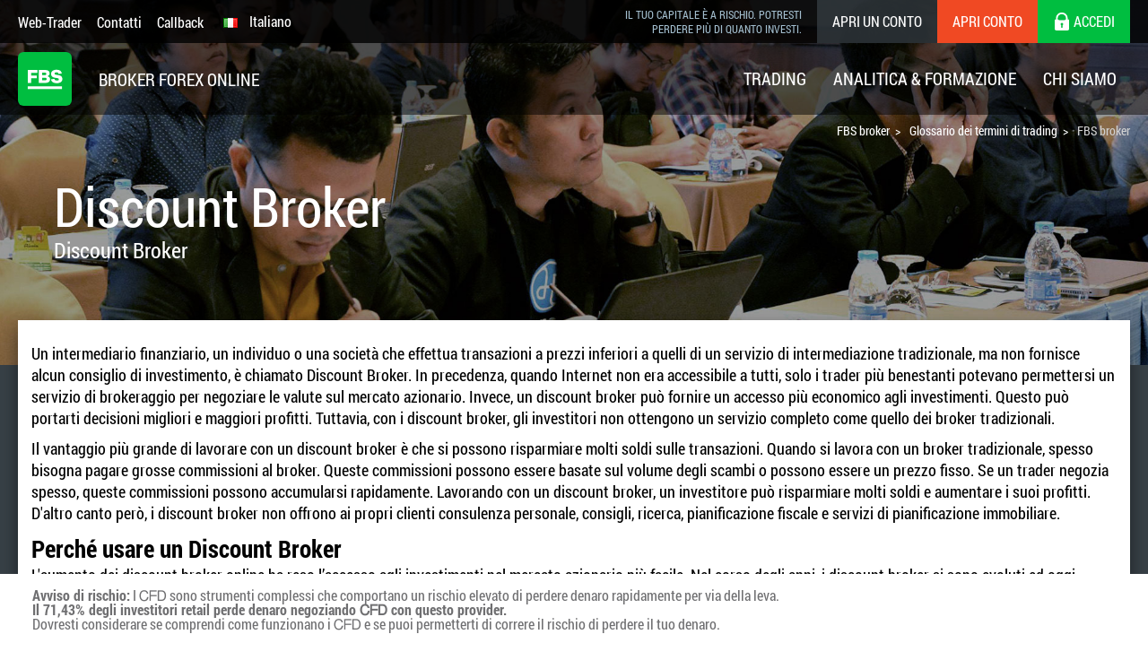

--- FILE ---
content_type: text/html; charset=UTF-8
request_url: https://fbs.eu/it/glossary/discount-broker-28
body_size: 19254
content:
<!doctype html>
<html class="woman it-IT it" lang="it-IT" itemscope
      itemtype="http://schema.org/WebPage">
<!--<![endif]-->
<head>
    <meta http-equiv="x-dns-prefetch-control" content="on">
    <link rel="dns-prefetch" href="https://www.google-analytics.com/">
    <link rel="dns-prefetch" href="https://www.googletagmanager.com/">
    <link rel="preconnect" href="https://www.google-analytics.com/" crossorigin="anonymous">
    <link rel="preconnect" href="https://www.googletagmanager.com/" crossorigin="anonymous">
        <script type="text/javascript">
        var dataLayer = [{"user":{"auth_status":"0","language":"it","country":"USA"},"regulated":"CYSEC"}];
        var tagName = "17.7.1";
    </script>

                    <script>
            (function (w, d, s, l, i) {
                w[l] = w[l] || [];
                w[l].push({
                    'gtm.start':
                        new Date().getTime(), event: 'gtm.js'
                });
                var f = d.getElementsByTagName(s)[0],
                    j = d.createElement(s), dl = l != 'dataLayer' ? '&l=' + l : '';
                j.async = true;
                j.src =
                    'https://gtmanalytics.fbs.eu/gtm.js?id=' + i + dl;
                f.parentNode.insertBefore(j, f);
            })(window, document, 'script', 'dataLayer', 'GTM-N9HPFSD');
        </script>
                <link rel="preload" href="/fonts/RobotoCondensedRegular.woff" as="font" type="font/woff" crossorigin="anonymous">
    <link rel="preload" href="/fonts/RobotoCondensedBold.woff" as="font" type="font/woff" crossorigin="anonymous">
    <script type="application/ld+json">
        {
            "name": "FBS online Forex Broker",
            "url": "https://fbs.eu",
            "logo": "https://fbs.eu/i/logo_v1.svg",
            "sameAs": [
                "https://www.facebook.com/fbseurope"
            ],
            "@type": "Organization",
            "@context": "http://schema.org"
        }
    </script>
    <script type="application/ld+json">
        {
            "@context": "http://schema.org",
            "@type": "WebSite",
            "name": "FBS online Forex Broker",
            "alternateName": "fbs",
            "url": "https://fbs.eu"
        }
    </script>
    <script type="text/javascript">
        window.onload = function () {
            if ("performance" in window && "timing" in window.performance) {
                var timing = window.performance.timing;
                var loaded = timing.loadEventEnd ? timing.loadEventEnd : +new Date();
                var url = "/site/stat?network=" + (timing.connectEnd - timing.navigationStart) +
                    "&download=" + (timing.responseEnd - timing.requestStart) +
                    "&render=" + (timing.loadEventStart - timing.responseEnd) +
                    "&dom=" + (timing.domContentLoadedEventEnd - timing.navigationStart) +
                    "&load=" + (loaded - timing.navigationStart);
                try {
                    var xhr = new XMLHttpRequest();
                    xhr.open('GET', url, true);
                    xhr.send();
                } catch (e) {
                    // turn all errors into empty results
                }
            }
        };
    </script>

    
    <meta charset="UTF-8">
<meta name="keywords">
<meta name="description" content="Le società finanziarie che consentono di acquistare e vendere nel mercato Forex ad un costo inferiore rispetto ai broker tradizionali sono chiamate &quot;discount broker&quot;.">
<meta name="viewport" content="width=device-width, initial-scale=1">
<meta name="google" value="notranslate" content="notranslate">
<meta property="og:title" content="Discount Broker ">
<meta property="og:type" content="website">
<meta property="og:url" content="https://fbs.eu/it/glossary/discount-broker-28">
<meta property="og:image" content="https://fbs.eu/images/logo-big.jpg">
<meta property="og:description" content="Le società finanziarie che consentono di acquistare e vendere nel mercato Forex ad un costo inferiore rispetto ai broker tradizionali sono chiamate &quot;discount broker&quot;.">
<meta property="og:site_name" content="FBS">
<meta property="twitter:image" content="https://fbs.eu/images/logo-big.jpg">
<meta property="twitter:url" content="https://fbs.eu/it/glossary/discount-broker-28">
<meta property="twitter:card" content="summary">
<meta property="twitter:title" content="Discount Broker ">
<meta property="twitter:description" content="Le società finanziarie che consentono di acquistare e vendere nel mercato Forex ad un costo inferiore rispetto ai broker tradizionali sono chiamate &quot;discount broker&quot;.">
<meta itemprop="image" content="https://fbs.eu/images/logo-big.jpg">
<meta itemprop="description" content="Le società finanziarie che consentono di acquistare e vendere nel mercato Forex ad un costo inferiore rispetto ai broker tradizionali sono chiamate &quot;discount broker&quot;.">
<meta itemprop="url" content="https://fbs.eu/it/glossary/discount-broker-28">
<meta name="apple-mobile-web-app-title" content="FBS">
<meta name="apple-mobile-web-app-capable" content="yes">
<meta name="msapplication-TileColor" content="#00a300">
<meta name="theme-color" content="#5e9439">
<meta name="robots" content="noarchive">
<meta name="theme-color" content="#384147">
<link rel="shortcut icon" href="/favicon.ico?v=1">
<link rel="apple-touch-icon-precomposed" sizes="180x180" href="/apple-touch-icon-precomposed.png?v=1">
<link rel="apple-touch-icon" sizes="256x256" href="/apple-touch-icon.png?v=1">
<link rel="apple-touch-icon" sizes="180x180" href="/apple-touch-icon-180x180.png?v=1>
<link rel="apple-touch-icon" sizes="152x152" href="/apple-touch-icon-152x152.png?v=1">
<link rel="apple-touch-icon" sizes="144x144" href="/apple-touch-icon-144x144.png?v=1">
<link rel="apple-touch-icon" sizes="120x120" href="/apple-touch-icon-120x120.png?v=1">
<link rel="apple-touch-icon" sizes="114x114" href="/apple-touch-icon-114x114.png?v=1">
<link rel="apple-touch-icon" sizes="76x76" href="/apple-touch-icon-76x76.png?v=1">
<link rel="apple-touch-icon" sizes="72x72" href="/apple-touch-icon-72x72.png?v=1">
<link rel="apple-touch-icon" sizes="60x60" href="/apple-touch-icon-60x60.png?v=1">
<link rel="apple-touch-icon" sizes="57x57" href="/apple-touch-icon-57x57.png?v=1">
<link rel="apple-touch-startup-image" href="/apple-touch-icon.png?v=1">
<link rel="mask-icon" href="/safari-pinned-tab.svg?v=1" color="#00be40">
<link href="https://fbs.eu/it/glossary/discount-broker-28" rel="canonical">
<link href="https://fbs.eu/en/glossary/discount-broker-28" rel="alternate" hreflang="en">
<link href="https://fbs.eu/de/glossary/discount-broker-28" rel="alternate" hreflang="de">
<link href="https://fbs.eu/it/glossary/discount-broker-28" rel="alternate" hreflang="it">
<link href="https://fbs.eu/pt/glossary/discount-broker-28" rel="alternate" hreflang="pt">
<link href="https://fbs.eu/es/glossary/discount-broker-28" rel="alternate" hreflang="es">
<link href="https://fbs.eu/fr/glossary/discount-broker-28" rel="alternate" hreflang="fr">
<link href="/site/manifest" rel="manifest">
<link href="/static/css/all-a81a7f682a49edb73e146fea14429a09.css?v=1766582676" rel="stylesheet">
<script src="https://apis.google.com/js/platform.js"></script>
<script>localStorage.removeItem('cpa_network');
localStorage.removeItem('cpa_uid');
localStorage.removeItem('cpa_url');
                const pushwooshConfig = {
                    logLevel: 'info', // possible values: error, info, debug
                    applicationCode: '308BF-35132', // you application code from Pushwoosh Control Panel
                    safariWebsitePushID: 'web.europe.fbs.push', //  unique reverse-domain string, obtained in you Apple Developer Portal
                    defaultNotificationTitle: 'FBS', // sets a default title for push notifications
                    defaultNotificationImage: '/i/logo_v1.png?v=1', // URL to custom custom notification image
                    tags: {
                        'registered': 'no',
                        'user_lang': 'it',
                        'user_country': 'USA'
                    }
                }</script>    <title>Discount Broker </title>
    <base href="/">
    <meta name="csrf-param" content="_csrf">
    <meta name="csrf-token" content="Dtu4V3m8pRbYeOGDri5gXZh786nCOAXrc0Wk3WAV91JfufYRLe7SfL0gh7eZVjILyjjD5IBVSolFINSQP0amGQ==">
</head>

<body class="layout">
        <noscript>
        <iframe src="https://gtmanalytics.fbs.eu/ns.html?id=GTM-N9HPFSD" height="0" width="0" style="display:none;visibility:hidden" sandbox="allow-scripts allow-form"></iframe>
    </noscript>
    

<div class="popups-container">
    <div class="popups-container__other-popups">
        <div class="notifications js-notifications-popup">
    <div class="notifications__container">
        <div class="notifications__heading">
            <picture class="notifications__img">
                <source srcset="i/push_image.jpg, i/push_image@2x.jpg 2x, i/push_image@3x.jpg 3x">
                <img class="notifications__img" src="i/push_image.jpg" width="38px" height="38px" alt="">
            </picture>
            <p class="notifications__text">Non perdere tempo: analizza l’influenza dei NFP sul dollaro statunitense!</p>
            <button class="notifications__close js-popup-close" type="button" aria-label="close"></button>
        </div>
        <button class="notifications__btn js-notifications-subscribe" type="button">
            <img class="notifications__bell" src="i/icons/bell.svg" width="22" height="22" alt="bell">
            <span class="notifications__btn-txt">Attiva le notifiche</span>
        </button>
    </div>
</div>

        <div class="gdpr js-gdpr-popup">
    <div class="gdpr__container">
        <p class="gdpr__title">Avviso sulla raccolta dei dati</p>
        <p class="gdpr__text">Manteniamo un registro dei tuoi dati per gestire questo sito web. Cliccando il pulsante accetti la nostra <a href="/docs/en/data_protection_privacy_policy_en.pdf" target="_blank">Informativa sulla privacy</a>.</p>
        <button class="gdpr__button js-popup-close">Accetto</button>
    </div>
</div>


        <div class="cookie-privacy cookie-privacy-popup js-cookie-privacy-popup">
    <div class="cookie-privacy__container">
        <p class="cookie-privacy__title">Cookie consent</p>
        <p class="cookie-privacy__text">
            We use cookies to improve your experience on our website. By clicking "Accept", you agree to our            <a href="/docs/en/data_protection_cookie_policy_en.pdf" target="_blank" class="cookie-privacy__link">Cookies Policy</a>.
        </p>
        <div class="cookie-privacy__buttons-wrapper">
            <button class="cookie-privacy__button js-popup-close">Reject</button>
            <button class="cookie-privacy__button js-popup-close">Accept</button>
        </div>
    </div>
</div>

        
        
<div class="book-popup js-book-popup">
    <div class="book-popup__container">
        <div class="book-popup__main js-book-main">
            <picture class="book-popup__img-wrap">
                <source srcset="./i/popups/forex-book/background-mob.jpg 1x, ./i/popups/forex-book/background-mob@2x.jpg 2x"
                        media="(max-width: 767px)" type="image/jpg">
                <source srcset="./i/popups/forex-book/background.jpg 1x, ./i/popups/forex-book/background@2x.jpg 2x"
                        type="image/jpg">
                <img src="./i/popups/forex-book/background@2x.jpg" class="book-popup__img" alt="forex book graphic">
            </picture>

            <div class="book-popup__content">
                <p class="book-popup__title">Guida Forex per i principianti</p>
                <p class="book-popup__text">Una grande guida al mondo del trading.</p>
                <button class="book-popup__btn js-btn-show-form">Ottieni il libro gratuitamente</button>
            </div>
        </div>
        <form id="w0" class="book-popup__form js-book-form" action="/it/leads/request" method="post" data-url="/it/leads/request">
<input type="hidden" name="_csrf" value="Dtu4V3m8pRbYeOGDri5gXZh786nCOAXrc0Wk3WAV91JfufYRLe7SfL0gh7eZVjILyjjD5IBVSolFINSQP0amGQ==">        <div class="book-popup__form-header">
            <p class="book-popup__title book-popup__title--form">Ottieni la Guida Forex</p>
        </div>
        <div class="book-popup__form-body">
            <div class="js-book-body">
                <label class="book-popup__label">
                    

<input type="text" id="leadform-name" class="book-popup__input js-input-name" name="LeadForm[name]" maxlength="64" minlength="2" placeholder="Il tuo nome" required="required" aria-required="true">

<div class="help-block"></div>
                    <span class="book-popup__input-icon book-popup__input-icon--user"></span>
                    <div class="book-popup__input-error js-input-error">
                        <img src="./i/popups/forex-book/error.svg" alt="error icon">
                        <p class="book-popup__input-error-text js-input-error-text"
                           data-empty="Inserisci il tuo nome."
                           data-incorrect="Formato non valido. Questo campo può contenere solo lettere latine, cifre, spazi e il simbolo -."></p>
                    </div>
                </label>

                <label class="book-popup__label">
                    

<input type="text" id="leadform-email" class="book-popup__input js-input-email" name="LeadForm[email]" placeholder="Email" required="required" aria-required="true">

<div class="help-block"></div>
                    <span class="book-popup__input-icon book-popup__input-icon--email"></span>
                    <div class="book-popup__input-error js-input-error">
                        <img src="./i/popups/forex-book/error.svg" alt="error icon">
                        <p class="book-popup__input-error-text js-input-error-text"
                           data-empty="Inserisci il tuo indirizzo email."
                           data-incorrect="Formato non valido. Controlla il dominio e usa solo lettere latine, cifre, spazi e i simboli @ -_ . !."
                           data-invalid="Formato non valido. Controlla il dominio e usa solo lettere latine, cifre, spazi e i simboli @ -_ . !.">
                        </p>
                    </div>
                </label>
                <label class="book-popup__label book-popup__label--checkbox">
                    
<input type="checkbox" id="useragree" class="book-popup__checkbox js-input-confirm" name="LeadForm[agreeWithTerms]" value="1" required="required">
                    <div class="book-popup__custom-checkbox"></div>
                    <p class="book-popup__checkbox-text">Accetto l’<a href= "/docs/en/data_protection_privacy_policy_en.pdf" target="_blank">Informativa sulla Privacy</a> della Società.</p>
                    <div class="book-popup__input-error js-input-error">
                        <img src="./i/popups/forex-book/error.svg" alt="error icon">
                        <p class="book-popup__input-error-text js-input-error-text"
                           data-incorrect="Accetta le condizioni per continuare.">
                        </p>
                    </div>
                </label>
            </div>
        </div>
        <div class="book-popup__form-footer">
            <button class="book-popup__btn js-form-submit" type="button">Inviami il libro</button>
        </div>
        </form>        <div class="book-popup__close js-popup-close"></div>
    </div>
</div>

<div class="note-popup js-note-popup">
    <div class="note-popup__section">
        <div class="note-popup__container">

            <img src="./i/popups/forex-book/success.svg" alt="" class="note-popup__img">
<!--        Text will be change to response from api. Translation key (app\controllers\LeadsController::sendConfirm fields title and caption    -->
            <p class="note-popup__title js-note-title">Controlla la cartella “In arrivo”!</p>
            <p class="note-popup__text js-note-caption">Nella nostra email troverai la Guida Forex. Premi il pulsante per ottenerla!</p>

            <div class="note-popup__close js-popup-close"></div>
        </div>
    </div>
</div>

                    

<div class="app-smart-banner js-smartbanner-popup" data-type="personal-area">
    <div class="app-smart-banner__close js-popup-close"></div>
    <img src="./i/logo_v1.svg" alt="" class="app-smart-banner__logo">
    <div class="app-smart-banner__content">
        <p class="app-smart-banner__title">FBS Area personale mobile</p>
        <p class="app-smart-banner__text">
            <img src="./i/popups/smart-banner/google-play.svg"
                 alt="market's logo"
                 class="app-smart-banner__ico js-smartbanner-ico"
                 data-ios="./i/popups/smart-banner/app-store.svg"
                 data-android="./i/popups/smart-banner/google-play.svg">
            <span class="app-smart-banner__text-span js-smartbanner-text"
                  data-ios="FREE - On the App Store"
                  data-android="GRATIS">FREE - On the App Store</span>
        </p>
    </div>
    <a href="#" class="app-smart-banner__btn js-smartbanner-link"
       data-ios="https://eufbstrade.onelink.me/plt4/?pid=fbs.eu&c=smartbanner&af_channel=smartbanner&af_dp=fbstrading%3A%2F%2Fmain%2Ftrading"
       data-android="https://eufbstrade.onelink.me/plt4/?pid=fbs.eu&c=smartbanner&af_channel=smartbanner&af_dp=fbstrading%3A%2F%2Fmain%2Ftrading">Get</a>
</div>
            </div>
    
<div class="risk-warning js-warning-popup">
    <div class="container">
        <p class="risk-warning__text"><b>Avviso di rischio:</b> I ᏟᖴᎠ sono strumenti complessi che comportano un rischio elevato di perdere denaro rapidamente per via della leva.</p>
        <p class="risk-warning__text"><b>Il 71,43% degli investitori retail perde denaro negoziando ᏟᖴᎠ con questo provider.</b></p>
        <p class="risk-warning__text">Dovresti considerare se comprendi come funzionano i ᏟᖴᎠ e se puoi permetterti di correre il rischio di perdere il tuo denaro.</p>
    </div>
</div>
</div>

    
<div class="modal oldBrowserPopup" id="oldBrowserPopup" data-block="oldBrowserPopup">
    <div class="modal__overlay oldBrowserPopup__overlay">
        <div class="modal__popup oldBrowserPopup__popup">
            <div class="modal__close oldBrowserPopup__close" onclick="document.getElementById('oldBrowserPopup').style.display = 'none';"></div>
            <div class="oldBrowserPopup__head">
                <img src="/images/logo100.png?v=1" alt="FBS" class="oldBrowserPopup__logo">
                <p class="f36">Attenzione! Vecchia versione del browser!</p>
                <p class="f14 mb-30">Premete una delle icone qui sotto per procedere al sito ufficiale dello sviluppatore e scaricare l'ultima versione del vostro browser.</p>
            </div>
            <a href="http://outdatedbrowser.com/it" class="oldBrowserPopup__link" rel="noopener noreferrer" target="_blank"><img src="/images/oldBrowsers.jpg" alt="FBS" class="oldBrowserPopup__browsers"></a>
        </div>
    </div>
</div>

<!--[if lte IE 9]>
<script type="text/javascript">
    function getcookie(key) {
        str = document.cookie;
        len = str.length;
        if (len == 0) return "";
        start = str.indexOf(key + "=");
        if (start == -1) return "";
        start = start + key.length + 1;
        end = str.indexOf(";", start);
        if (end == -1) end = len;
        return unescape(str.substring(start, end));
    }

    function setcookie(key, str, min) {
        if (!key) return;
        if (!min) min = 60 * 24 * 365;
        var date = new Date();
        date.setTime(date.getTime() + (min * 60 * 1000));
        document.cookie = key + "=" + str + "; expires=" + date.toGMTString() + "; path=/; secure";
    }

    if (getcookie('oldBrowserPopup')) {
        document.getElementById('oldBrowserPopup').style.display = 'hide';
    } else {
        setcookie('oldBrowserPopup', 'true', 43200); // 30 days
        document.getElementById('oldBrowserPopup').style.display = 'block';
    }
</script>
<![endif]-->

<header class="js-menu menu">
    <div class="menu__container">
        <nav class="menu-upper">
            <div class="menu-upper__container">
                <button class="js-menu-mobile-btn mobile-btn">
                    <i></i>
                    <i></i>
                    <i></i>
                </button>
                <ul class="menu-upper__items">
                    <li class="menu-upper__item">
                        <a class="menu-upper__link" href="/it/trading/web-trader" target="_blank">Web-Trader</a>                    </li>
                    <li class="menu-upper__item">
                        <a class="menu-upper__link" href="/it/about/contacts">Contatti</a>                    </li>
                    <li class="menu-upper__item menu-upper__item--desktop">
                        <a class="menu-upper__link js-callback-link" href="#js-callback">Callback</a>
                    </li>

                </ul>
                <nav class="menu-upper__buttons">
                    <nav class="menu-upper__buttons">
                        <p class="menu-button menu__warning-text"><span class="no-snippet" data-nosnippet>Il tuo capitale è a rischio. Potresti perdere più di quanto investi.</span></p>
                        <div class="menu-button menu-button--text">
                            Broker Forex Online                        </div>

                        <a class="menu-button menu-button--sign-demo" href="https://fbs.eu/cabinet/registration?lang=it&amp;account=demoStand&amp;currency=EUR&amp;type=demo">Apri un conto</a>
                        <a class="menu-button menu-button--sign-in" href="https://fbs.eu/cabinet/registration?lang=it&amp;account=secstand&amp;currency=EUR">Apri  conto</a>                        <a href="https://fbs.eu/cabinet/login?lang=it" class="menu-button menu-button--login">
                            <i class="icon icon_lock menu-button__icon"></i>
                            <span>Accedi</span>
                        </a>
                        <button type="button" class="js-lang-button menu-button menu-button--lang">
    <i class="flag flag-it"></i>
    <span>Italiano</span>
</button>
<nav class="js-lang-subnav subnav subnav--language">
    <div class="subnav__container">
        <div class="subnav__column">
            <ul class="subnav__language">
                                    <li class="list__item">
                        <a href="#" class="light-link" data-lang="de">
                            <i class="flag flag-de"></i>
                            Deutsch                        </a>
                    </li>
                                    <li class="list__item">
                        <a href="#" class="light-link" data-lang="en">
                            <i class="flag flag-gb"></i>
                            English                        </a>
                    </li>
                                    <li class="list__item">
                        <a href="#" class="light-link" data-lang="es">
                            <i class="flag flag-es"></i>
                            Español                        </a>
                    </li>
                                    <li class="list__item">
                        <a href="#" class="light-link" data-lang="fr">
                            <i class="flag flag-fr"></i>
                            Français                        </a>
                    </li>
                                    <li class="list__item">
                        <a href="#" class="light-link" data-lang="pt">
                            <i class="flag flag-pt"></i>
                            Português                        </a>
                    </li>
                            </ul>
        </div>
    </div>
</nav>
                    </nav>
            </div>
        </nav>
        <div class="menu-lower">
            <div class="menu-lower__container">
                <div class="menu-lower__logo logo">
                    <a class="logo__link" href="/it">
                        <img class="logo__img" src="/i/logo_v1.svg" alt="FBS">
                    </a>
                    <p class="logo__title">
                        <span>Broker Forex Online</span>
                    </p>
                </div>
                <div class="menu-lower__items js-mobile-nav menu__nav">
                    <div class="menu-lower__item">
                        <a class="js-menu-link menu-lower__link" href="#">Trading</a>                        <nav class="subnav">
                            <div class="subnav__container">
                                <div class="subnav__column">
                                    <div class="subnav__column-inner">
                                        <div class="list list--no-border">
                                            <p class="js-mobile-submenu-title active list__title">Tipi di conto</p>
                                            <ul>
                                                <li class="list__item">
                                                    <a class="light-link" href="/it/trading">
                                                        <i class="ac-ico ac-ico_xs ac-ico_roundbar"></i> Conti di trading                                                    </a></li>
                                                <li class="list__item">
                                                    <a class="light-link" href="/it/trading/standard">
                                                        <i class="ac-ico ac-ico_xs ac-ico_standard-euro"></i> Conto Standard                                                    </a></li>
                                                <li class="list__item">
                                                    <a class="light-link" href="/it/trading/cent">
                                                        <i class="ac-ico ac-ico_xs ac-ico_cent"></i> Conto Cent                                                    </a></li>
                                                <li class="list__item">
                                                    <a class="light-link" href="/it/trading/demostandard">
                                                        <i class="ac-ico ac-ico_xs ac-ico_demo"></i> Conto Demo Standard                                                    </a></li>
                                                <li class="list__item">
                                                    <a class="light-link" href="/it/trading/democent">
                                                        <i class="ac-ico ac-ico_xs ac-ico_demo"></i> Conto Demo Cent                                                    </a></li>
                                                <li class="list__item">
                                                    <a class="light-link" href="/it/trading/swapfree">
                                                        <i class="ac-ico ac-ico_xs ac-ico_islamic"></i> Conti islamici                                                    </a></li>
                                            </ul>
                                        </div>
                                    </div>
                                </div>
                                <div class="subnav__column">
                                    <div class="subnav__column-inner">
                                        <div class="list">
                                            <p class="js-mobile-submenu-title list__title">dati finanziari</p>
                                            <ul>
                                                <li class="list__item"><a class="light-link" href="https://fbs.eu/cabinet/registration?lang=it&amp;account=secstand&amp;currency=EUR">Apri conto</a></li>
                                                <li class="list__item"><a class="light-link btn_trading-funds" href="/it/trading/funds">Depositi</a></li>
                                                <li class="list__item"><a class="light-link" href="/it/trading/withdrawal">Prelievo</a></li>
                                                <li class="list__item"><a class="light-link" href="/it/trading/traders-calculator">Calcolatrice del Trader</a></li>
                                            </ul>
                                        </div>
                                    </div>
                                </div>
                                <div class="subnav__column">
                                    <div class="subnav__column-inner">
                                        <div class="list">
                                            <p class="js-mobile-submenu-title list__title">strumenti di trading</p>
                                            <ul>
                                                                                                    <li class="list__item"><a class="light-link" href="/it/trading/specs/forex">Forex</a></li>
                                                                                                    <li class="list__item"><a class="light-link" href="/it/trading/specs/metals">Metals</a></li>
                                                                                                    <li class="list__item"><a class="light-link" href="/it/trading/specs/stocks">Stocks</a></li>
                                                                                                    <li class="list__item"><a class="light-link" href="/it/trading/specs/energies">Energies</a></li>
                                                                                                    <li class="list__item"><a class="light-link" href="/it/trading/specs/indices">Indices</a></li>
                                                                                                    <li class="list__item"><a class="light-link" href="/it/trading/specs/forex-exotic">Forex Exotic</a></li>
                                                                                            </ul>
                                        </div>
                                        <div class="list">
                                            <p class="js-mobile-submenu-title list__title">condizioni di trading</p>
                                            <ul>
                                                <li class="list__item"><a class="light-link" href="/it/trading/category/retail">Categorie clienti</a></li>
                                                <li class="list__item"><a class="light-link" href="/it/trading/policy">Politica di Esecuzione</a></li>
                                                <li class="list__item"><a class="light-link" href="/it/trading/hours">Orari di Trading</a></li>
                                            </ul>
                                        </div>
                                    </div>
                                </div>
                                <div class="subnav__column">
                                    <div class="subnav__column-inner">
                                        <div class="list">
                                            <p class="js-mobile-submenu-title list__title">piattaforme di trading</p>

                                            <ul class="tp-list">
                                                <li class="tp-list__item">
                                                    <a class="tp-list__link light-link light-link--new"
                                                       href="/it/trading/platforms/mt5">MetaTrader 5</a>
                                                    <ul class="tp-sublist">
                                                        <ul>
                                                            <li class="tp-sublist__item"><a
                                                                        class="tp-sublist__link tp-sublist__link--android"
                                                                        href="/it/trading/platforms/mt5">Android</a>
                                                            </li>
                                                            <li class="tp-sublist__item"><a
                                                                        class="tp-sublist__link tp-sublist__link--web"
                                                                        href="/it/trading/web-trader">Online FBS MT5 WebTrader</a>
                                                            </li>
                                                            <li class="tp-sublist__item"><a
                                                                        class="tp-sublist__link tp-sublist__link--apple"
                                                                        href="/it/trading/platforms/mt5">Apple macOS</a>
                                                            </li>
                                                        </ul>
                                                        <ul>
                                                            <li class="tp-sublist__item"><a
                                                                        class="tp-sublist__link tp-sublist__link--windows"
                                                                        href="/it/trading/platforms/mt5">Scarica MT5 per Windows</a>
                                                            </li>
                                                        </ul>
                                                    </ul>
                                                </li>
                                            </ul>
                                        </div>
                                    </div>
                                </div>
                            </div>
                        </nav>
                    </div>
                    <div class="menu-lower__item">
                        <a class="js-menu-link  menu-lower__link" href="#"><span>Analitica & Formazione</span></a>
                        <nav class="subnav">
                            <div class="subnav__container">
                                <div class="subnav__column">
                                    <div class="subnav__column-inner">
                                        <div class="list">
                                            <p class="js-mobile-submenu-title list__title">Analisi di mercato</p>
                                            <ul>
                                                                                                    <li class="list__item">
                                                        <a class="light-link" href="/it/analytics/news">News del Forex</a>                                                    </li>
                                                                                                <li class="list__item">
                                                    <a class="light-link" href="/it/analytics/articles">Analisi quotidiana del mercato</a>                                                </li>
                                            </ul>
                                        </div>
                                    </div>
                                </div>
                                <div class="subnav__column">
                                    <div class="subnav__column-inner">
                                        <div class="list">
                                            <p class="js-mobile-submenu-title list__title">Strumenti Del Trader</p>
                                            <ul>
                                                <li class="list__item">
                                                    <a class="light-link" href="/it/analytics/calendar">Calendario Economico</a>                                                </li>
                                                <li class="list__item">
                                                    <a class="light-link" href="/it/trading/traders-calculator">Calcolatrici del Forex</a>                                                </li>
                                                <li class="list__item">
                                                    <a class="light-link" href="/it/analytics/currency">Convertitore di valute</a>                                                </li>
                                            </ul>
                                        </div>
                                    </div>
                                </div>
                                <div class="subnav__column">
                                    <div class="subnav__column-inner subnav__column-inner--no-border">
                                        <div class="list">
                                            <p class="js-mobile-submenu-title list__title">ISTRUZIONE FOREX</p>
                                            <ul>
                                                <li class="list__item">
                                                    <a class="light-link" href="/it/analytics/guidebooks">Guida del Forex</a>                                                </li>
                                                <li class="list__item">
                                                    <a class="light-link" href="/it/analytics/tips">Idee di trading</a>                                                </li>
                                                <li class="list__item">
                                                    <a class="light-link" href="/it/analytics/webinars">Webinar</a>                                                </li>
                                                <li class="list__item">
                                                    <a class="light-link" href="/it/glossary">Glossario</a>                                                </li>
                                            </ul>
                                        </div>
                                    </div>
                                </div>
                            </div>
                        </nav>
                    </div>
                    <div class="menu-lower__item">
                        <a class="js-menu-link  menu-lower__link" href="#">Chi Siamo</a>
                        <nav class="subnav">
                            <div class="subnav__container">
                                <div class="subnav__column">
                                    <div class="subnav__column-inner">
                                        <div class="list">
                                            <p class="js-mobile-submenu-title list__title">Informazioni</p>
                                            <ul>
                                                <li class="list__item"><a class="light-link" href="/it/about">Chi Siamo</a></li>
                                                <li class="list__item"><a class="light-link" href="/it/about/advantages">Vantaggi</a></li>
                                                <li class="list__item"><a class="light-link" href="/it/about/documents">Documenti Legali</a></li>
                                                <li class="list__item"><a class="light-link" href="/it/about/regulation">Regulation and License</a></li>
                                                <li class="list__item"><a class="light-link" href="/it/news">News</a></li>
                                                <li class="list__item"><a class="light-link" href="/it/blog">Blog</a></li>
                                            </ul>
                                        </div>
                                        <div class="list">
                                            <p class="js-mobile-submenu-title list__title">Contatti</p>
                                            <ul>
                                                <li class="list__item"><a class="light-link" href="/it/about/contacts">Ufficio locale</a></li>
                                                <li class="list__item">
                                                    <a class="js-callback-link light-link" href="#js-callback">Callback</a>
                                                </li>
                                            </ul>
                                        </div>
                                    </div>
                                </div>
                                <div class="subnav__banner subnav-banner">
                                    <a href="https://fbs.eu/cabinet/registration?lang=it&account=secstand&currency=EUR" class="subnav-banner__inner">
                                        <figure>
                                            <p class="subnav-banner__img"><img src="/i/submenu-img-laptop.png"></p>
                                            <figcaption>
                                                <p class="btn btn_xs btn_block btn_dark">
                                                    Apri un account di trading                                                </p>
                                            </figcaption>
                                        </figure>
                                    </a>
                                </div>
                            </div>
                        </nav>
                    </div>
                    <div class="menu-lower__btn">
                        <span id="intercom" class="btn-with-icon btn-with-icon--mobile">
                            <span class="btn-with-icon__text btn-with-icon__text--chat">Collegati alla chat live</span>
                        </span>
                    </div>

                </div>
            </div>
        </div>
    </div>
</header>

    <div class="main-page">
            <div class="inner-promo inner-promo_static">
        <div class="breadcrumbs container"><ul class="breadcrumbs__list"><li class="breadcrumbs__item" itemscope itemtype="http://data-vocabulary.org/Breadcrumb"><a class="breadcrumbs__link" href="/it/" title="FBS Broker | Trading di valute, metalli, indici ed energie online " rel="home" title_site_page="FBS broker" itemprop="url"><span itemprop="title">FBS broker</span></a></li><li class="breadcrumbs__item" itemscope itemtype="http://data-vocabulary.org/Breadcrumb"><a class="breadcrumbs__link" href="/it/glossary" title="Glossario dei termini di trading" title_site_page="Glossario dei termini di trading" itemprop="url"><span itemprop="title">Glossario dei termini di trading</span></a></li><li class="breadcrumbs__item"><span>FBS broker</span></li></ul></div>        <div class="container inner-promo__inner">
            <div class="inner-promo__content">
                <p class="inner-promo__title">Discount Broker </p>
                <p class="inner-promo__caption">Discount Broker </p>
            </div>
        </div>
    </div>
    <div class="inner-main inner-main_action">
        <div class="inner-main__inner inner-main__inner_sm-state">
            <div class="container">
                <div class="inner-main__row inner-main__row_static">
                    <div class="inner-main__conditions inner-main__conditions_static">
                        <div class="block block_content conditions">
                            <div class="block">
                                <div class="block__content">
                                    <div class="inner-text">
                                        <p>Un intermediario finanziario, un individuo o una societ&agrave; che effettua transazioni a prezzi inferiori a quelli di un servizio di intermediazione tradizionale, ma non fornisce alcun consiglio di investimento, &egrave; chiamato Discount Broker. In precedenza, quando Internet non era accessibile a tutti, solo i trader pi&ugrave; benestanti potevano permettersi un servizio di brokeraggio per negoziare le valute sul mercato azionario. Invece, un discount broker pu&ograve; fornire un accesso pi&ugrave; economico agli investimenti. Questo pu&ograve; portarti decisioni migliori e maggiori profitti. Tuttavia, con i discount broker, gli investitori non ottengono un servizio completo come quello dei broker tradizionali.</p>
<p>Il vantaggio pi&ugrave; grande di lavorare con un discount broker &egrave; che si possono risparmiare molti soldi sulle transazioni. Quando si lavora con un broker tradizionale, spesso bisogna pagare grosse commissioni al broker. Queste commissioni possono essere basate sul volume degli scambi o possono essere un prezzo fisso. Se un trader negozia spesso, queste commissioni possono accumularsi rapidamente. Lavorando con un discount broker, un investitore pu&ograve; risparmiare molti soldi e aumentare i suoi profitti. D'altro canto per&ograve;, i discount broker non offrono ai propri clienti consulenza personale, consigli, ricerca, pianificazione fiscale e servizi di pianificazione immobiliare.</p>
<p></p>
<h2>Perch&eacute; usare un Discount Broker</h2>
<p>L'aumento dei discount broker online ha reso l&rsquo;accesso agli investimenti nel mercato azionario pi&ugrave; facile. Nel corso degli anni, i discount broker si sono evoluti ed oggi offrono caratteristiche sempre pi&ugrave; interessanti, come materiali educativi sugli investimenti, assistenza per i portfolio e accesso alla ricerca aziendale.</p>
<p>Questi tipi di broker generalmente non offrono consulenza sugli investimenti. Tuttavia, questi broker offrono strumenti gratuiti di ricerca e formazione per aiutare i broker a prendere decisioni migliori in merito agli investimenti.</p>
<p>Con i discount broker, i trader possono eseguire automaticamente una transazione online tramite un sistema di trading computerizzato, oppure effettuare un ordine al telefono, sebbene quest'ultima opzione sia pi&ugrave; costosa. Alcuni discount broker applicano una commissione annuale, ma non &egrave; una pratica comune. (Per ulteriori dettagli, consultare: Robo-advisor).</p>
<p>Al contrario, i broker tradizionali fanno pi&ugrave; che facilitare l'acquisto e la vendita di un titolo o un obbligazione. Questi tipi di broker offrono generalmente una vasta gamma di servizi e prodotti, tra cui: pianificazione finanziaria e servizi pensionistici, consulenza in materia di investimenti e imposte e aggiornamenti del portfolio regolari.</p>
<p>Per gli investitori, la scelta tra un broker tradizionale o un discount broker &egrave; molto importante. &Egrave; possibile optare per un prodotto pi&ugrave; semplice ed economico, oppure optare per un servizio pi&ugrave; costoso ma pi&ugrave; completo - tutto dipende dalle conoscenze e competenze del trader negli investimenti, dagli obiettivi finanziari, dalle ambizioni e dalla sua attuale situazione finanziaria. Dato che le commissioni riducono significativamente la maggior parte del guadagno sull'investimento, alcune persone scelgono di optare per i servizi offerti dai discount broker.</p>
<p>Gli investitori che negoziano frequentemente beneficiano notevolmente delle commissioni pi&ugrave; basse richieste dai discount broker. Inoltre, per gli investitori che non necessitano di consulenza, hanno piccoli portafogli o vogliono solo eseguire le loro negoziazioni, &egrave; generalmente meglio usare i servizi di un discount broker.</p>
<p>Quando un investitore deve pagare una grande commissione, ci&ograve; pu&ograve; portare a decisioni di investimento sbagliate. Ad esempio, se l'investitore apre una posizione, sa che la essa, prima di poter realizzare un profitto, dovr&agrave; compensare la commissione. Un investitore, per compensare questa commissione, potrebbe aggrapparsi a una negoziazione troppo a lungo e potrebbe finire per commettere un errore e perdere denaro.</p>
<p></p>
<h2>Dove trovare un Discount Broker</h2>
<p>Negli anni, i discount broker online hanno guadagnando molta popolarit&agrave;, dato che sempre pi&ugrave; investitori decidono di adottare questo approccio a basso costo e pi&ugrave; indipendente per la creazione e gestione dei loro portafogli. Con un conto presso questi broker, puoi negoziare le azioni, le obbligazioni e i fondi che desideri, in tutto il mondo. Inoltre, le commissioni addebitate dai discount broker sono molto inferiori rispetto alle controparti tradizionali.&nbsp;</p>
<p>Prima di tutto, per trovare un discount broker, &egrave; necessario decidere quale tipo di desideri. Ad esempio, pu&ograve; essere un conto di intermediazione standard o un conto pensionistico individuale per investire e risparmiare per la pensione.&nbsp;</p>
<p>Poi devi confrontare diversi broker online per trovare quello pi&ugrave; adatto alle tue esigenze. Confronta le tariffe applicate da ciascuno di essi, l'assistenza fornita, il deposito iniziale richiesto e altri fattori.&nbsp;</p>                                        <div class="glossary__info">
                                            <a href="/it/glossary">Indietro</a>
                                            <p class="glossary__date">
                                                
    2022-11-23
     • Aggiornato
                                            </p>
                                        </div>
                                    </div>
                                </div>
                            </div>
                        </div>
                    </div>
                </div>
            </div>
        </div>
    </div>
<section class="section section_default payments-line">
    <div class="section__title payments-line__title">
        <div class="container">
            <h2 class="h2">Scegli il tuo sistema di pagamento</h2>
        </div>
    </div>
    <div class="section__content">
        <a href="/trading/funds" class="js-slider-payments-line payments-line__logos">
                            <div class="payments-line__item-wrapper">
                    <div class="payments-line__item">
                        <img width="80" src="/images/funds/visa_v1.png" alt="Visa"/>
                    </div>
                </div>
                            <div class="payments-line__item-wrapper">
                    <div class="payments-line__item">
                        <img width="80" src="/images/funds/mastercard.png" alt="Mastercard"/>
                    </div>
                </div>
                            <div class="payments-line__item-wrapper">
                    <div class="payments-line__item">
                        <img width="80" src="/images/funds/maestro.png" alt="Maestro"/>
                    </div>
                </div>
                            <div class="payments-line__item-wrapper">
                    <div class="payments-line__item">
                        <img width="80" src="/images/funds/wire-transfer.png" alt="Wire Transfer"/>
                    </div>
                </div>
                            <div class="payments-line__item-wrapper">
                    <div class="payments-line__item">
                        <img width="80" src="/images/funds/skrill.png" alt="Skrill"/>
                    </div>
                </div>
                            <div class="payments-line__item-wrapper">
                    <div class="payments-line__item">
                        <img width="80" src="/images/funds/MBRCY.png" alt="RAPID Transfer"/>
                    </div>
                </div>
                            <div class="payments-line__item-wrapper">
                    <div class="payments-line__item">
                        <img width="80" src="/images/funds/sofort.png" alt="Klarna (Sofort) by Skrill"/>
                    </div>
                </div>
                            <div class="payments-line__item-wrapper">
                    <div class="payments-line__item">
                        <img width="80" src="/images/funds/neteller.png" alt="NETELLER"/>
                    </div>
                </div>
                    </a>
    </div>
</section>
    </div>

        <footer class="footer-cypr js-footer">
        

                <div class="footer-cypr__info">
            <div class="container">
                <div class="footer-cypr__info-inner">
                    <div class="footer-cypr__contacts-wrapper">
                        <div class="footer-cypr__contacts">
                            <div class="footer-cypr__contact">
                                <div class="footer-cypr__icon"><img src="i/png/ico_loc.png"></div>
                                <p class="footer-cypr__t"><p>Il sito web è di proprietà e gestito da Tradestone Limited, registrato con il numero HE 353534, autorizzato dalla Cyprus Securities and Exchange Commission con il numero di licenza 331/17.<br>
Indirizzo dell'ufficio: 89, Vasileos Georgiou Street, 1st Floor, Office 101, Potamos Germasogeias, 4048 Limassol, Cipro.<br>
Indirizzo sede: Arch. Makariou 111 & Vyronos Р. LORDOS CENTER, BLOCK В, 2nd floor, Office 203 3105, Limassol, Cipro.<br>
I pagamenti con carta di credito sono riscossi da Tradestone Limited.<br>
Tutti gli accenni a "FBS" sul nostro sito web e nell'Area personale, nella nostra corrispondenza e in tutto il materiale pubblicitario, fanno riferimento al marchio FBS, rappresentato nell'Unione Europea da Tradestone Limited. Tutti i marchi citati sul sito sono di proprietà dei rispettivi proprietari.</p></p></div>
                            <div class="footer-cypr__contact">
                                <div class="footer-cypr__icon"><img src="i/png/ico_phone.png"></div>
                                <p class="footer-cypr__t"><a href='tel:+357 25 313540'>+357 25 313540</a> / <a href='tel:+357 25 313541'>+357 25 313541</a></p></div>
                            <div class="footer-cypr__contact">
                                <div class="footer-cypr__icon"><img src="i/png/ico_mail.png"></div>
                                <p class="footer-cypr__t"><a href="/cdn-cgi/l/email-protection#c3aaada5ac83a5a1b0eda6b6"><span class="__cf_email__" data-cfemail="7910171f16391f1b0a571c0c">[email&#160;protected]</span></a></p></div>
                        </div>
                        <div class="footer-cypr__btns">
                            <span id="intercom" class="btn-with-icon btn-with-icon--mobile footer-cypr__btn">
                                <span class="btn-with-icon__text btn-with-icon__text--chat">Collegati alla chat live</span>
                            </span>
                        </div>
                    </div>
                    <div class="footer-cypr__risk-inner">
                        <div class="footer-cypr__risk-descr">
                            <p class="footer-cypr__t">
                                <span class="no-snippet" data-nosnippet>
                                    <span class="footer-cypr__t-b"><b>Avviso di rischio:</b></span><br>
                                    I ᏟᖴᎠ sono strumenti complessi che comportano un rischio elevato di perdere denaro rapidamente per via della leva.<br>
                                    <b>Il 71,43% degli investitori retail perde denaro negoziando ᏟᖴᎠ con questo provider.</b><br>
                                    Dovresti considerare se comprendi come funzionano i ᏟᖴᎠ e se puoi permetterti di correre il rischio di perdere il tuo denaro.<br>
                                    Fai riferimento alla nostra <a href='/docs/en/Risk_Acknowledgement_and_Disclosure_en.pdf' target='_blank'>Informativa sui rischi</a>.<br>
Le informazioni su questo sito web non sono dirette ai residenti di alcun paese o giurisdizione in cui la distribuzione o l'uso di tali informazioni è contrario alla legge o alla regolamentazione locale.                                </span>
                            </p>
                        </div>
                    </div>
                </div>
            </div>
        </div>
    </footer>
    <div id="js-callback" class="js-callback callback mfp-hide">
        <form id="callback-form" class="js-callback" action="/it/site/callback" method="post">
<input type="hidden" name="_csrf" value="Dtu4V3m8pRbYeOGDri5gXZh786nCOAXrc0Wk3WAV91JfufYRLe7SfL0gh7eZVjILyjjD5IBVSolFINSQP0amGQ==">        <div class="form-group field-callbackform-step">
<input type="hidden" id="callbackform-step" class="form-control" name="CallbackForm[step]"><div class="help-block"></div>
</div>        <div class="form-group field-callbackform-timezone required">
<input type="hidden" id="callbackform-timezone" class="form-control" name="CallbackForm[timezone]"><div class="help-block"></div>
</div>        <div class="js-callback-step js-callback-step01 callback__step active">
            <div class="block">
                <div class="callback__header">
                    <div class="callback__wrapper">
                        <h3 class="callback__title">Richiamata</h3>
                        <p class="callback__subtitle">Compila il modulo sottostante e ti contatteremo</p>
                    </div>
                </div>
                <div class="block__content">
                    <div class="form callback__form">
                        <div class="callback__inner">

                            <div class="form-group field-callbackNumber required">
<div class="form__input-group form__input-group--mobile js-input-holder"><label class="control-label" for="callbackNumber">Numero di telefono</label><div class="form__wrapper"><select id="callbackform-countrycode" class="js-select-country form__select form__select_country" name="CallbackForm[countryCode]">
<option value="AF">93</option>
<option value="AL">355</option>
<option value="DZ">213</option>
<option value="AS">1684</option>
<option value="AD">376</option>
<option value="AO">244</option>
<option value="AI">1264</option>
<option value="AQ">672</option>
<option value="AG">1268</option>
<option value="AR">54</option>
<option value="AM">374</option>
<option value="AW">297</option>
<option value="AU">61</option>
<option value="AT">43</option>
<option value="AZ">994</option>
<option value="BS">1242</option>
<option value="BH">973</option>
<option value="BD">880</option>
<option value="BB">1246</option>
<option value="BY">375</option>
<option value="BE">32</option>
<option value="BZ">501</option>
<option value="BJ">229</option>
<option value="BM">1441</option>
<option value="BT">975</option>
<option value="BO">591</option>
<option value="BA">387</option>
<option value="BW">267</option>
<option value="BR">55</option>
<option value="IO">246</option>
<option value="BN">673</option>
<option value="BG">359</option>
<option value="BF">226</option>
<option value="BI">257</option>
<option value="KH">855</option>
<option value="CM">237</option>
<option value="CA">1</option>
<option value="CV">238</option>
<option value="KY">1345</option>
<option value="CF">236</option>
<option value="TD">235</option>
<option value="CL">56</option>
<option value="CN">86</option>
<option value="CX">61</option>
<option value="CC">61</option>
<option value="CO">57</option>
<option value="KM">269</option>
<option value="CG">242</option>
<option value="CD">243</option>
<option value="CK">682</option>
<option value="CR">506</option>
<option value="CI">225</option>
<option value="HR">385</option>
<option value="CU">53</option>
<option value="CY">357</option>
<option value="CZ">420</option>
<option value="DK">45</option>
<option value="DJ">253</option>
<option value="DM">1767</option>
<option value="DO">1809</option>
<option value="EC">593</option>
<option value="EG">20</option>
<option value="SV">503</option>
<option value="GQ">240</option>
<option value="ER">291</option>
<option value="EE">372</option>
<option value="ET">251</option>
<option value="FK">500</option>
<option value="FO">298</option>
<option value="FJ">679</option>
<option value="FI">358</option>
<option value="FR">33</option>
<option value="GF">594</option>
<option value="PF">689</option>
<option value="GA">241</option>
<option value="GM">220</option>
<option value="GE">995</option>
<option value="DE">49</option>
<option value="GH">233</option>
<option value="GI">350</option>
<option value="GR">30</option>
<option value="GL">299</option>
<option value="GD">1473</option>
<option value="GP">590</option>
<option value="GU">1671</option>
<option value="GT">502</option>
<option value="GN">224</option>
<option value="GW">245</option>
<option value="GY">592</option>
<option value="HT">509</option>
<option value="VA">39</option>
<option value="HN">504</option>
<option value="HK">852</option>
<option value="HU">36</option>
<option value="IS">354</option>
<option value="IN">91</option>
<option value="ID">62</option>
<option value="IR">98</option>
<option value="IQ">964</option>
<option value="IE">353</option>
<option value="IM">44</option>
<option value="IL">972</option>
<option value="IT">39</option>
<option value="JM">1876</option>
<option value="JP">81</option>
<option value="JO">962</option>
<option value="KZ">7</option>
<option value="KE">254</option>
<option value="KI">686</option>
<option value="KP">850</option>
<option value="KR">82</option>
<option value="KW">965</option>
<option value="KG">996</option>
<option value="LA">856</option>
<option value="LV">371</option>
<option value="LB">961</option>
<option value="LS">266</option>
<option value="LR">231</option>
<option value="LY">218</option>
<option value="LI">423</option>
<option value="LT">370</option>
<option value="LU">352</option>
<option value="MO">853</option>
<option value="MK">389</option>
<option value="MG">261</option>
<option value="MW">265</option>
<option value="MY">60</option>
<option value="MV">960</option>
<option value="ML">223</option>
<option value="MT">356</option>
<option value="MH">692</option>
<option value="MQ">596</option>
<option value="MR">222</option>
<option value="MU">230</option>
<option value="YT">262</option>
<option value="MX">52</option>
<option value="FM">691</option>
<option value="MD">373</option>
<option value="MC">377</option>
<option value="MN">976</option>
<option value="ME">382</option>
<option value="MS">1664</option>
<option value="MA">212</option>
<option value="MZ">258</option>
<option value="MM">95</option>
<option value="NA">264</option>
<option value="NR">674</option>
<option value="NP">977</option>
<option value="NL">31</option>
<option value="AN">599</option>
<option value="NC">687</option>
<option value="NZ">64</option>
<option value="NI">505</option>
<option value="NE">227</option>
<option value="NG">234</option>
<option value="NU">683</option>
<option value="NF">672</option>
<option value="MP">1670</option>
<option value="NO">47</option>
<option value="OM">968</option>
<option value="PK">92</option>
<option value="PW">680</option>
<option value="PS">970</option>
<option value="PA">507</option>
<option value="PG">675</option>
<option value="PY">595</option>
<option value="PE">51</option>
<option value="PH">63</option>
<option value="PN">64</option>
<option value="PL">48</option>
<option value="PT">351</option>
<option value="PR">1787</option>
<option value="QA">974</option>
<option value="RE">262</option>
<option value="RO">40</option>
<option value="RU">7</option>
<option value="RW">250</option>
<option value="BL">590</option>
<option value="SH">290</option>
<option value="KN">1869</option>
<option value="LC">1758</option>
<option value="MF">590</option>
<option value="PM">508</option>
<option value="VC">1784</option>
<option value="WS">685</option>
<option value="SM">378</option>
<option value="ST">239</option>
<option value="SA">966</option>
<option value="SN">221</option>
<option value="RS">381</option>
<option value="SC">248</option>
<option value="SL">232</option>
<option value="SG">65</option>
<option value="SK">421</option>
<option value="SI">386</option>
<option value="SB">677</option>
<option value="SO">252</option>
<option value="ZA">27</option>
<option value="GS">500</option>
<option value="ES">34</option>
<option value="LK">94</option>
<option value="SD">249</option>
<option value="SR">597</option>
<option value="SZ">268</option>
<option value="SE">46</option>
<option value="CH">41</option>
<option value="SY">963</option>
<option value="TW">886</option>
<option value="TJ">992</option>
<option value="TZ">255</option>
<option value="TH">66</option>
<option value="TL">670</option>
<option value="TG">228</option>
<option value="TK">690</option>
<option value="TO">676</option>
<option value="TT">1868</option>
<option value="TN">216</option>
<option value="TR">90</option>
<option value="TM">993</option>
<option value="TC">1649</option>
<option value="TV">688</option>
<option value="UG">256</option>
<option value="UA">380</option>
<option value="AE">971</option>
<option value="GB">44</option>
<option value="US">1</option>
<option value="UM">1</option>
<option value="UY">598</option>
<option value="UZ">998</option>
<option value="VU">678</option>
<option value="VE">58</option>
<option value="VN">84</option>
<option value="VG">1284</option>
<option value="VI">1</option>
<option value="WF">681</option>
<option value="EH">2</option>
<option value="YE">967</option>
<option value="ZM">260</option>
<option value="ZW">263</option>
</select><input type="phone" id="callbackNumber" class="js-callbackphone-input form__input js-input" name="CallbackForm[phone]" data-placeholder="Inserisci il tuo numero di telefono" placeholder="Inserisci il tuo numero di telefono" data-min="5" data-max="12" data-reg="^\d+$" aria-required="true"></div><div class="help-block js-error" data-incorrect="Il numero di telefono può contenere solo cifre" data-empty="Questo campo non può essere vuoto" data-few="Il numero di telefono deve essere composto da almeno 5 cifre" data-match="Il numero di telefono non può contenere più di 12 cifre"></div></div>
</div>                            <div class="form__input-group form__input-group--mobile">
                                <label class="callback__label" for="callbackTime">Scegli il momento migliore per ricevere la nostra chiamata.</label>
                                <div class="form__wrapper">
                                    <select id="callbackTime" class="js-select-time form__select" name="CallbackForm[timeOfDay]">
<option value="0">Manhã: 8:00 - 12:00</option>
<option value="1">Início de tarde: 12:00 - 17:00</option>
<option value="2">Fim de tarde: 17:00 - 21:00</option>
<option value="3">Noite: 21:00 - 00:00</option>
</select>
                                </div>
                                <div class="form__wrapper">
                                    <p class="callback__text">
                                        Scegli il momento migliore per ricevere la nostra chiamata.                                        Possiamo telefonarti dal lunedì al venerdì negli orari suggeriti. Se non dovessimo riuscire a contattarti, riproveremo il giorno successivo alla stessa ora. Per ottenere assistenza in tempo reale, usa la                                        <a id="intercom" class="link callback__link">chat di FBS</a>.
                                    </p>
                                </div>
                            </div>
                            <div class="form__input-group form__input-group--mobile">
                                <div class="form__wrapper">
                                    

                                    <div class="form-group field-callbackEmail required">
<div class="form__input-group js-input-holder"><label class="control-label" for="callbackEmail">Email</label><input type="email" id="callbackEmail" class="form__input form__input--full js-callbackphone-input js-input" name="CallbackForm[email]" data-placeholder="Inserisci il tuo indirizzo email" placeholder="Inserisci il tuo indirizzo email" data-min="5" data-max="255" data-reg="^[a-z0-9-\._+-]+\@(?!xn--)[a-z0-9-]{2,}(\.[a-z]{2,}){1,2}$" aria-required="true"><div class="help-block js-error" data-incorrect="Formato email errato"data-empty="Questo campo non può essere vuoto"data-few="L’email deve contenere almeno 5 simboli"data-match="L’email non può contenere più di 255 simboli"></div></div>
</div>                                </div>
                            </div>
                            <div class="form__input-group form__input-group--mobile">
                                <div class="form__wrapper">
                                    <div class="form-group field-callbackComment">
<label class="control-label" for="callbackComment">Lascia un commento</label><textarea id="callbackComment" class="form__textarea form__textarea--callback" name="CallbackForm[comment]" data-placeholder="Specifica la tua domanda" placeholder="Specifica la tua domanda"></textarea><div class="help-block"></div>
</div>                                </div>
                                <div class="form__wrapper">
                                    <p class="callback__text">
                                        Offriamo la richiamata solo in inglese. Se preferisci un’altra lingua, contatta il team di supporto.                                    </p>
                                </div>
                            </div>
                        </div>
                        <div class="callback__footer">
                            <button type="button" class="btn callback__cancel btn_b-radius-m mfp-close">
                                <img class="callback__close-icon" src="./i/icons/icon-close.svg" alt="close icon">
                                Annulla                            </button>
                            <button type="submit" data-anchor="js-callback-step02" class="js-callback-step-anchor btn callback__btn btn_theme-green btn_b-radius-m btn_bold">Richiamami                            </button>
                        </div>
                    </div>
                </div>
            </div>
        </div>
        <div class="js-callback-step js-callback-step02 callback__step">
            <button title="Close (Esc)" type="button" class="mfp-close">×</button>
            <div class="callback__inner">
                <p class="callback__lead callback__lead_phone"></p>
                <p>Ti chiameremo durante l’intervallo di tempo che hai scelto</p>
                <p class="callback__small">
                    <a data-anchor="js-callback-step01" class="js-callback-step-anchor">Modificare il numero</a>
                </p>
            </div>
            <div class="callback__footer">
                <button type="submit" data-anchor="js-callback-step03"
                        class="js-callback-step-anchor btn callback__btn btn_theme-green btn_b-radius-m btn_bold">Confermare                </button>
            </div>
        </div>
        </form>        <div class="js-callback-step js-callback-step03 callback__step">
            <button title="Close (Esc)" type="button" class="mfp-close">×</button>
            <div class="callback__inner">
                <p class="callback__info success-text">La vostra richiesta è accettata.</p>
                <p class="callback__lead callback__lead_phone"></p>
                <p>Ti chiameremo durante l’intervallo di tempo che hai scelto</p>
            </div>
        </div>
        <div class="js-callback-step js-callback-time callback__step">
            <button title="Close (Esc)" type="button" class="mfp-close">×</button>
            <div class="callback__inner">
                <p class="callback__small danger">La successiva richiesta di richiamata per questo numero di telefono sarà disponibile in                    <span class="callback__counter">00:30:00</span>
                </p>
                <p class="callback__small">
                    Se hai un problema urgente, ti preghiamo di contattarci tramite                    <br>
                    <span id="intercom" class="callback__link">
                        chat live                    </span>
                </p>
                <p class="callback__info"></p>
            </div>
        </div>
        <div class="js-callback-step js-callback-step-error callback__step">
            <div class="callback__inner">
                <p class="callback__info danger">Errore interno. Si prega di riprovare più tardi</p>
            </div>
        </div>
    </div>
    </div>



<script data-cfasync="false" src="/cdn-cgi/scripts/5c5dd728/cloudflare-static/email-decode.min.js"></script><script type="text/javascript">
    window.intercomSettings = {
        api_base: "https://api-iam.eu.intercom.io",
        app_id: "haiy6kec",
        custom_launcher_selector: '#intercom'
    };
    if (window.matchMedia("(max-width: 767px)").matches) {
        window.intercomSettings.hide_default_launcher = true;
    }
    setTimeout(function () {
        var w=window;var ic=w.Intercom;if(typeof ic==="function"){ic('reattach_activator');ic('update',w.intercomSettings);}else{var d=document;var i=function(){i.c(arguments);};i.q=[];i.c=function(args){i.q.push(args);};w.Intercom=i;var l=function(){var s=d.createElement('script');s.type='text/javascript';s.async=true;s.src='https://widget.intercom.io/widget/' + window.intercomSettings.app_id;var x=d.getElementsByTagName('script')[0];x.parentNode.insertBefore(s, x);};if(document.readyState==='complete'){l();}else if(w.attachEvent){w.attachEvent('onload',l);}else{w.addEventListener('load',l,false);}}
    }, 7000);
</script>
<script src="/static/js/default-e244a54139e57b3543a333e0eb298745.js?v=1766582656"></script>
<script src="/static/js/all-d7dbdf9faf76421ad0299e2c43c6dcae.js?v=1766582666"></script>
<script type="text/javascript">       setTimeout(function(){
        (function(d, s, id){
                var js, fjs = d.getElementsByTagName(s)[0];
                if (d.getElementById(id)) {return;}
                js = d.createElement(s);
                js.id = id;
                js.src = `//connect.facebook.net/en/sdk.js`;
                js.async = 'async';
                fjs.parentNode.insertBefore(js, fjs);
            }(document, 'script', 'facebook-jssdk'));

            var timerId = setInterval(function () {
                if (typeof(FB) !== "undefined") {
                    FB.init({
                        appId            : "1339965519478109",
                        autoLogAppEvents : true,
                        xfbml            : true,
                        version          : 'v2.9'
                    });
                    FB.AppEvents.logPageView();
                    $(document).trigger('fbInitEvent');
                    clearInterval(timerId);
                }
            }, 500);
        }, 7000);</script>
<script type="text/javascript">jQuery(function ($) {
jQuery('#w0').yiiActiveForm([{"id":"leadform-name","name":"name","container":".field-leadform-name","input":"#leadform-name","validateOnType":true,"validate":function (attribute, value, messages, deferred, $form) {yii.validation.required(value, messages, {"message":"Inserisci il tuo nome completo"});yii.validation.string(value, messages, {"message":"Si prega di inserire non meno di 2 caratteri","min":2,"tooShort":"Inserisci il tuo nome dovrebbe contenere almeno 2 caratteri.","max":64,"tooLong":"Inserisci il tuo nome dovrebbe contenere al massimo 64 caratteri.","skipOnEmpty":1});yii.validation.regularExpression(value, messages, {"pattern":/^[a-z]{1}[a-z0-9\s\-]+$/ui,"not":false,"message":"Si prega di utilizzare i simboli da Aa a Zz","skipOnEmpty":1});}},{"id":"leadform-email","name":"email","container":".field-leadform-email","input":"#leadform-email","validateOnType":true,"validate":function (attribute, value, messages, deferred, $form) {yii.validation.required(value, messages, {"message":"Inserisci la tua email"});yii.validation.email(value, messages, {"pattern":/^[a-zA-Z0-9!#$%&'*+\/=?^_`{|}~-]+(?:\.[a-zA-Z0-9!#$%&'*+\/=?^_`{|}~-]+)*@(?:[a-zA-Z0-9](?:[a-zA-Z0-9-]*[a-zA-Z0-9])?\.)+[a-zA-Z0-9](?:[a-zA-Z0-9-]*[a-zA-Z0-9])?$/,"fullPattern":/^[^@]*<[a-zA-Z0-9!#$%&'*+\/=?^_`{|}~-]+(?:\.[a-zA-Z0-9!#$%&'*+\/=?^_`{|}~-]+)*@(?:[a-zA-Z0-9](?:[a-zA-Z0-9-]*[a-zA-Z0-9])?\.)+[a-zA-Z0-9](?:[a-zA-Z0-9-]*[a-zA-Z0-9])?>$/,"allowName":false,"message":"Indirizzo email non valido","enableIDN":false,"skipOnEmpty":1});yii.validation.regularExpression(value, messages, {"pattern":/^(abuse.*|no-reply.*|noreply.*|.*@corp\.mail\.ru|support.*|.*@.+yandex.ru|.*@corp\.vk\.com|.*spamcop\.net|.*sorbs\.net|.*spamhaus\.org|.*barracudacentral\.org|.*uceprotect\.net|.*spamcannibal\.org|.*mxtoolbox\.com|.*abuse\.net|.*unlocktheinbox\.com)+$/ui,"not":true,"message":"L\u0027indirizzo email immesso non è valido. Inserisca l\u0027email corretta.","skipOnEmpty":1});}},{"id":"leadform-agreewithterms","name":"agreeWithTerms","container":".field-useragree","input":"#useragree","validateOnType":true,"validate":function (attribute, value, messages, deferred, $form) {yii.validation.boolean(value, messages, {"trueValue":"1","falseValue":"0","message":"Inserendo il tuo indirizzo email, confermi di aver accettato la nuova<a href=\"/about/privacy-policy\" target=\"_blank\">Normativa sulla privacy</a>di FBS deve essere \"1\" oppure \"0\".","skipOnEmpty":1});yii.validation.required(value, messages, {"message":"Accept license agreements","requiredValue":1});}}], []);
    $(function() {
			$(document).on('click', '.js-lang-subnav .light-link', function(e) {
			    e.preventDefault();
			    var lang = $(this).data('lang');
			    $.ajax({
			        url: '/site/lang',
			        data: 'lang=' + lang,
			        method: 'get',
			    }).done(function() {
			        dataLayer.push({
                        'event':'OWOX', 
                        'eventCategory': 'Interactions',  
                        'eventAction':'switch',             
                        'eventLabel':'language',
                        'eventContext': null,
                        'eventContent': lang,
                        'eventPosition': null,
                        'eventLocation': null,
                        'eventPortalName': null,
                        'eventCategoryName': null,
                        'eventCategoryId': null,
                        'eventProductName': null,
                        'eventProductId': null,
                        'eventProductPrice': null,
                        'ecommerce': null
                    });
			        $( document ).ajaxComplete(function() {
			            window.location.href = '/glossary/discount-broker-28';
                    });
			    });
			})
	});
jQuery('#callback-form').yiiActiveForm([], []);
    if ($('.js-select-country-code').length > 0) {
        $('.js-select-country-code').selectize({
            maxItems: 1,
            // labelField: 'countryCode',
            valueField: 'countryCode',
            // plugins: ['remove_button'],
            searchField: ['countryCode'],
            options: [{"phoneCode":"93","countryCode":"AF"},{"phoneCode":"355","countryCode":"AL"},{"phoneCode":"213","countryCode":"DZ"},{"phoneCode":"1684","countryCode":"AS"},{"phoneCode":"376","countryCode":"AD"},{"phoneCode":"244","countryCode":"AO"},{"phoneCode":"1264","countryCode":"AI"},{"phoneCode":"672","countryCode":"AQ"},{"phoneCode":"1268","countryCode":"AG"},{"phoneCode":"54","countryCode":"AR"},{"phoneCode":"374","countryCode":"AM"},{"phoneCode":"297","countryCode":"AW"},{"phoneCode":"61","countryCode":"AU"},{"phoneCode":"43","countryCode":"AT"},{"phoneCode":"994","countryCode":"AZ"},{"phoneCode":"1242","countryCode":"BS"},{"phoneCode":"973","countryCode":"BH"},{"phoneCode":"880","countryCode":"BD"},{"phoneCode":"1246","countryCode":"BB"},{"phoneCode":"375","countryCode":"BY"},{"phoneCode":"32","countryCode":"BE"},{"phoneCode":"501","countryCode":"BZ"},{"phoneCode":"229","countryCode":"BJ"},{"phoneCode":"1441","countryCode":"BM"},{"phoneCode":"975","countryCode":"BT"},{"phoneCode":"591","countryCode":"BO"},{"phoneCode":"387","countryCode":"BA"},{"phoneCode":"267","countryCode":"BW"},{"phoneCode":"55","countryCode":"BR"},{"phoneCode":"246","countryCode":"IO"},{"phoneCode":"673","countryCode":"BN"},{"phoneCode":"359","countryCode":"BG"},{"phoneCode":"226","countryCode":"BF"},{"phoneCode":"257","countryCode":"BI"},{"phoneCode":"855","countryCode":"KH"},{"phoneCode":"237","countryCode":"CM"},{"phoneCode":"1","countryCode":"CA"},{"phoneCode":"238","countryCode":"CV"},{"phoneCode":"1345","countryCode":"KY"},{"phoneCode":"236","countryCode":"CF"},{"phoneCode":"235","countryCode":"TD"},{"phoneCode":"56","countryCode":"CL"},{"phoneCode":"86","countryCode":"CN"},{"phoneCode":"61","countryCode":"CX"},{"phoneCode":"61","countryCode":"CC"},{"phoneCode":"57","countryCode":"CO"},{"phoneCode":"269","countryCode":"KM"},{"phoneCode":"242","countryCode":"CG"},{"phoneCode":"243","countryCode":"CD"},{"phoneCode":"682","countryCode":"CK"},{"phoneCode":"506","countryCode":"CR"},{"phoneCode":"225","countryCode":"CI"},{"phoneCode":"385","countryCode":"HR"},{"phoneCode":"53","countryCode":"CU"},{"phoneCode":"357","countryCode":"CY"},{"phoneCode":"420","countryCode":"CZ"},{"phoneCode":"45","countryCode":"DK"},{"phoneCode":"253","countryCode":"DJ"},{"phoneCode":"1767","countryCode":"DM"},{"phoneCode":"1809","countryCode":"DO"},{"phoneCode":"593","countryCode":"EC"},{"phoneCode":"20","countryCode":"EG"},{"phoneCode":"503","countryCode":"SV"},{"phoneCode":"240","countryCode":"GQ"},{"phoneCode":"291","countryCode":"ER"},{"phoneCode":"372","countryCode":"EE"},{"phoneCode":"251","countryCode":"ET"},{"phoneCode":"500","countryCode":"FK"},{"phoneCode":"298","countryCode":"FO"},{"phoneCode":"679","countryCode":"FJ"},{"phoneCode":"358","countryCode":"FI"},{"phoneCode":"33","countryCode":"FR"},{"phoneCode":"594","countryCode":"GF"},{"phoneCode":"689","countryCode":"PF"},{"phoneCode":"241","countryCode":"GA"},{"phoneCode":"220","countryCode":"GM"},{"phoneCode":"995","countryCode":"GE"},{"phoneCode":"49","countryCode":"DE"},{"phoneCode":"233","countryCode":"GH"},{"phoneCode":"350","countryCode":"GI"},{"phoneCode":"30","countryCode":"GR"},{"phoneCode":"299","countryCode":"GL"},{"phoneCode":"1473","countryCode":"GD"},{"phoneCode":"590","countryCode":"GP"},{"phoneCode":"1671","countryCode":"GU"},{"phoneCode":"502","countryCode":"GT"},{"phoneCode":"224","countryCode":"GN"},{"phoneCode":"245","countryCode":"GW"},{"phoneCode":"592","countryCode":"GY"},{"phoneCode":"509","countryCode":"HT"},{"phoneCode":"39","countryCode":"VA"},{"phoneCode":"504","countryCode":"HN"},{"phoneCode":"852","countryCode":"HK"},{"phoneCode":"36","countryCode":"HU"},{"phoneCode":"354","countryCode":"IS"},{"phoneCode":"91","countryCode":"IN"},{"phoneCode":"62","countryCode":"ID"},{"phoneCode":"98","countryCode":"IR"},{"phoneCode":"964","countryCode":"IQ"},{"phoneCode":"353","countryCode":"IE"},{"phoneCode":"44","countryCode":"IM"},{"phoneCode":"972","countryCode":"IL"},{"phoneCode":"39","countryCode":"IT"},{"phoneCode":"1876","countryCode":"JM"},{"phoneCode":"81","countryCode":"JP"},{"phoneCode":"962","countryCode":"JO"},{"phoneCode":"7","countryCode":"KZ"},{"phoneCode":"254","countryCode":"KE"},{"phoneCode":"686","countryCode":"KI"},{"phoneCode":"850","countryCode":"KP"},{"phoneCode":"82","countryCode":"KR"},{"phoneCode":"965","countryCode":"KW"},{"phoneCode":"996","countryCode":"KG"},{"phoneCode":"856","countryCode":"LA"},{"phoneCode":"371","countryCode":"LV"},{"phoneCode":"961","countryCode":"LB"},{"phoneCode":"266","countryCode":"LS"},{"phoneCode":"231","countryCode":"LR"},{"phoneCode":"218","countryCode":"LY"},{"phoneCode":"423","countryCode":"LI"},{"phoneCode":"370","countryCode":"LT"},{"phoneCode":"352","countryCode":"LU"},{"phoneCode":"853","countryCode":"MO"},{"phoneCode":"389","countryCode":"MK"},{"phoneCode":"261","countryCode":"MG"},{"phoneCode":"265","countryCode":"MW"},{"phoneCode":"60","countryCode":"MY"},{"phoneCode":"960","countryCode":"MV"},{"phoneCode":"223","countryCode":"ML"},{"phoneCode":"356","countryCode":"MT"},{"phoneCode":"692","countryCode":"MH"},{"phoneCode":"596","countryCode":"MQ"},{"phoneCode":"222","countryCode":"MR"},{"phoneCode":"230","countryCode":"MU"},{"phoneCode":"262","countryCode":"YT"},{"phoneCode":"52","countryCode":"MX"},{"phoneCode":"691","countryCode":"FM"},{"phoneCode":"373","countryCode":"MD"},{"phoneCode":"377","countryCode":"MC"},{"phoneCode":"976","countryCode":"MN"},{"phoneCode":"382","countryCode":"ME"},{"phoneCode":"1664","countryCode":"MS"},{"phoneCode":"212","countryCode":"MA"},{"phoneCode":"258","countryCode":"MZ"},{"phoneCode":"95","countryCode":"MM"},{"phoneCode":"264","countryCode":"NA"},{"phoneCode":"674","countryCode":"NR"},{"phoneCode":"977","countryCode":"NP"},{"phoneCode":"31","countryCode":"NL"},{"phoneCode":"599","countryCode":"AN"},{"phoneCode":"687","countryCode":"NC"},{"phoneCode":"64","countryCode":"NZ"},{"phoneCode":"505","countryCode":"NI"},{"phoneCode":"227","countryCode":"NE"},{"phoneCode":"234","countryCode":"NG"},{"phoneCode":"683","countryCode":"NU"},{"phoneCode":"672","countryCode":"NF"},{"phoneCode":"1670","countryCode":"MP"},{"phoneCode":"47","countryCode":"NO"},{"phoneCode":"968","countryCode":"OM"},{"phoneCode":"92","countryCode":"PK"},{"phoneCode":"680","countryCode":"PW"},{"phoneCode":"970","countryCode":"PS"},{"phoneCode":"507","countryCode":"PA"},{"phoneCode":"675","countryCode":"PG"},{"phoneCode":"595","countryCode":"PY"},{"phoneCode":"51","countryCode":"PE"},{"phoneCode":"63","countryCode":"PH"},{"phoneCode":"64","countryCode":"PN"},{"phoneCode":"48","countryCode":"PL"},{"phoneCode":"351","countryCode":"PT"},{"phoneCode":"1787","countryCode":"PR"},{"phoneCode":"974","countryCode":"QA"},{"phoneCode":"262","countryCode":"RE"},{"phoneCode":"40","countryCode":"RO"},{"phoneCode":"7","countryCode":"RU"},{"phoneCode":"250","countryCode":"RW"},{"phoneCode":"590","countryCode":"BL"},{"phoneCode":"290","countryCode":"SH"},{"phoneCode":"1869","countryCode":"KN"},{"phoneCode":"1758","countryCode":"LC"},{"phoneCode":"590","countryCode":"MF"},{"phoneCode":"508","countryCode":"PM"},{"phoneCode":"1784","countryCode":"VC"},{"phoneCode":"685","countryCode":"WS"},{"phoneCode":"378","countryCode":"SM"},{"phoneCode":"239","countryCode":"ST"},{"phoneCode":"966","countryCode":"SA"},{"phoneCode":"221","countryCode":"SN"},{"phoneCode":"381","countryCode":"RS"},{"phoneCode":"248","countryCode":"SC"},{"phoneCode":"232","countryCode":"SL"},{"phoneCode":"65","countryCode":"SG"},{"phoneCode":"421","countryCode":"SK"},{"phoneCode":"386","countryCode":"SI"},{"phoneCode":"677","countryCode":"SB"},{"phoneCode":"252","countryCode":"SO"},{"phoneCode":"27","countryCode":"ZA"},{"phoneCode":"500","countryCode":"GS"},{"phoneCode":"34","countryCode":"ES"},{"phoneCode":"94","countryCode":"LK"},{"phoneCode":"249","countryCode":"SD"},{"phoneCode":"597","countryCode":"SR"},{"phoneCode":"268","countryCode":"SZ"},{"phoneCode":"46","countryCode":"SE"},{"phoneCode":"41","countryCode":"CH"},{"phoneCode":"963","countryCode":"SY"},{"phoneCode":"886","countryCode":"TW"},{"phoneCode":"992","countryCode":"TJ"},{"phoneCode":"255","countryCode":"TZ"},{"phoneCode":"66","countryCode":"TH"},{"phoneCode":"670","countryCode":"TL"},{"phoneCode":"228","countryCode":"TG"},{"phoneCode":"690","countryCode":"TK"},{"phoneCode":"676","countryCode":"TO"},{"phoneCode":"1868","countryCode":"TT"},{"phoneCode":"216","countryCode":"TN"},{"phoneCode":"90","countryCode":"TR"},{"phoneCode":"993","countryCode":"TM"},{"phoneCode":"1649","countryCode":"TC"},{"phoneCode":"688","countryCode":"TV"},{"phoneCode":"256","countryCode":"UG"},{"phoneCode":"380","countryCode":"UA"},{"phoneCode":"971","countryCode":"AE"},{"phoneCode":"44","countryCode":"GB"},{"phoneCode":"1","countryCode":"US"},{"phoneCode":"1","countryCode":"UM"},{"phoneCode":"598","countryCode":"UY"},{"phoneCode":"998","countryCode":"UZ"},{"phoneCode":"678","countryCode":"VU"},{"phoneCode":"58","countryCode":"VE"},{"phoneCode":"84","countryCode":"VN"},{"phoneCode":"1284","countryCode":"VG"},{"phoneCode":"1","countryCode":"VI"},{"phoneCode":"681","countryCode":"WF"},{"phoneCode":"2","countryCode":"EH"},{"phoneCode":"967","countryCode":"YE"},{"phoneCode":"260","countryCode":"ZM"},{"phoneCode":"263","countryCode":"ZW"}],
            preload: true,
            persist: false,
            create: false,
            render: {
                item: function (item, escape) {
                    return "<div class='form__option'><i class='flag flag-" + escape(item.countryCode.toLowerCase()) + "' ></i>&nbsp;+" + "<span>" + escape(item.phoneCode) + "</span></div>";
                },
                option: function (item, escape) {
                    return "<div class='form__option'><i class='flag flag-" + escape(item.countryCode.toLowerCase()) + "' ></i>&nbsp;+" + "<span>" + escape(item.phoneCode) + "</span></div>";
                }
            }
        });
    }
    
      $(document).on('beforeSubmit', 'form#callback-form', function () {
    if ($('form#callback-form .has-error').length > 0) {
      return false;
    }

    $('.js-callback-step').removeClass('active');

    var form = $(this);
    var formEl = form[0];
    var field = document.getElementById( form.data('owox-form-field-first').toString() );
    formEl.dataset.owoxFormResponse = new Date().getTime();

    $.ajax({

      url: form.attr('action'),
      type: form.attr('method'),
      data: form.serialize(),
      dataType: 'json',

    }).done(function(res) {

      OWOX('response', 'successful', formEl, field, dataLayer);

      if(res.status === 'confirm') {

        form.find('#callbackform-step').val('confirm');
        form.find('.js-callback-step02 .callback__lead_phone').text(res.phone);
        $('.js-callback').find('.js-callback-step02').addClass('active');

      } else if ( res.status === 'sended' ) {

        form.find('.js-callback-step03 .callback__lead_phone').text(res.phone);
        Timer.start(res.interval, $('.callback__counter'));

        if ( res.first ) {
          $('.js-callback').find('.js-callback-step03').addClass('active');
        } else {
          $('.js-callback').find('.js-callback-time').addClass('active');
        }

      } else {

        form.find('#callbackform-step').val('');
        $('.js-callback').find('.js-callback-step01').addClass('active');

      }
    }).fail(function(){

      OWOX('response', 'unsuccessful', formEl, field, dataLayer);
      $('.js-callback').find('.js-callback-step-error').addClass('active');

    });
    return false;
  });

if ($('.js-select-country').length > 0) {
    $('.js-select-country').selectize({
        maxItems: 1,
        valueField: 'countryCode',
        searchField: ['countryCode'],
        options: [{"phoneCode":"93","countryCode":"AF"},{"phoneCode":"355","countryCode":"AL"},{"phoneCode":"213","countryCode":"DZ"},{"phoneCode":"1684","countryCode":"AS"},{"phoneCode":"376","countryCode":"AD"},{"phoneCode":"244","countryCode":"AO"},{"phoneCode":"1264","countryCode":"AI"},{"phoneCode":"672","countryCode":"AQ"},{"phoneCode":"1268","countryCode":"AG"},{"phoneCode":"54","countryCode":"AR"},{"phoneCode":"374","countryCode":"AM"},{"phoneCode":"297","countryCode":"AW"},{"phoneCode":"61","countryCode":"AU"},{"phoneCode":"43","countryCode":"AT"},{"phoneCode":"994","countryCode":"AZ"},{"phoneCode":"1242","countryCode":"BS"},{"phoneCode":"973","countryCode":"BH"},{"phoneCode":"880","countryCode":"BD"},{"phoneCode":"1246","countryCode":"BB"},{"phoneCode":"375","countryCode":"BY"},{"phoneCode":"32","countryCode":"BE"},{"phoneCode":"501","countryCode":"BZ"},{"phoneCode":"229","countryCode":"BJ"},{"phoneCode":"1441","countryCode":"BM"},{"phoneCode":"975","countryCode":"BT"},{"phoneCode":"591","countryCode":"BO"},{"phoneCode":"387","countryCode":"BA"},{"phoneCode":"267","countryCode":"BW"},{"phoneCode":"55","countryCode":"BR"},{"phoneCode":"246","countryCode":"IO"},{"phoneCode":"673","countryCode":"BN"},{"phoneCode":"359","countryCode":"BG"},{"phoneCode":"226","countryCode":"BF"},{"phoneCode":"257","countryCode":"BI"},{"phoneCode":"855","countryCode":"KH"},{"phoneCode":"237","countryCode":"CM"},{"phoneCode":"1","countryCode":"CA"},{"phoneCode":"238","countryCode":"CV"},{"phoneCode":"1345","countryCode":"KY"},{"phoneCode":"236","countryCode":"CF"},{"phoneCode":"235","countryCode":"TD"},{"phoneCode":"56","countryCode":"CL"},{"phoneCode":"86","countryCode":"CN"},{"phoneCode":"61","countryCode":"CX"},{"phoneCode":"61","countryCode":"CC"},{"phoneCode":"57","countryCode":"CO"},{"phoneCode":"269","countryCode":"KM"},{"phoneCode":"242","countryCode":"CG"},{"phoneCode":"243","countryCode":"CD"},{"phoneCode":"682","countryCode":"CK"},{"phoneCode":"506","countryCode":"CR"},{"phoneCode":"225","countryCode":"CI"},{"phoneCode":"385","countryCode":"HR"},{"phoneCode":"53","countryCode":"CU"},{"phoneCode":"357","countryCode":"CY"},{"phoneCode":"420","countryCode":"CZ"},{"phoneCode":"45","countryCode":"DK"},{"phoneCode":"253","countryCode":"DJ"},{"phoneCode":"1767","countryCode":"DM"},{"phoneCode":"1809","countryCode":"DO"},{"phoneCode":"593","countryCode":"EC"},{"phoneCode":"20","countryCode":"EG"},{"phoneCode":"503","countryCode":"SV"},{"phoneCode":"240","countryCode":"GQ"},{"phoneCode":"291","countryCode":"ER"},{"phoneCode":"372","countryCode":"EE"},{"phoneCode":"251","countryCode":"ET"},{"phoneCode":"500","countryCode":"FK"},{"phoneCode":"298","countryCode":"FO"},{"phoneCode":"679","countryCode":"FJ"},{"phoneCode":"358","countryCode":"FI"},{"phoneCode":"33","countryCode":"FR"},{"phoneCode":"594","countryCode":"GF"},{"phoneCode":"689","countryCode":"PF"},{"phoneCode":"241","countryCode":"GA"},{"phoneCode":"220","countryCode":"GM"},{"phoneCode":"995","countryCode":"GE"},{"phoneCode":"49","countryCode":"DE"},{"phoneCode":"233","countryCode":"GH"},{"phoneCode":"350","countryCode":"GI"},{"phoneCode":"30","countryCode":"GR"},{"phoneCode":"299","countryCode":"GL"},{"phoneCode":"1473","countryCode":"GD"},{"phoneCode":"590","countryCode":"GP"},{"phoneCode":"1671","countryCode":"GU"},{"phoneCode":"502","countryCode":"GT"},{"phoneCode":"224","countryCode":"GN"},{"phoneCode":"245","countryCode":"GW"},{"phoneCode":"592","countryCode":"GY"},{"phoneCode":"509","countryCode":"HT"},{"phoneCode":"39","countryCode":"VA"},{"phoneCode":"504","countryCode":"HN"},{"phoneCode":"852","countryCode":"HK"},{"phoneCode":"36","countryCode":"HU"},{"phoneCode":"354","countryCode":"IS"},{"phoneCode":"91","countryCode":"IN"},{"phoneCode":"62","countryCode":"ID"},{"phoneCode":"98","countryCode":"IR"},{"phoneCode":"964","countryCode":"IQ"},{"phoneCode":"353","countryCode":"IE"},{"phoneCode":"44","countryCode":"IM"},{"phoneCode":"972","countryCode":"IL"},{"phoneCode":"39","countryCode":"IT"},{"phoneCode":"1876","countryCode":"JM"},{"phoneCode":"81","countryCode":"JP"},{"phoneCode":"962","countryCode":"JO"},{"phoneCode":"7","countryCode":"KZ"},{"phoneCode":"254","countryCode":"KE"},{"phoneCode":"686","countryCode":"KI"},{"phoneCode":"850","countryCode":"KP"},{"phoneCode":"82","countryCode":"KR"},{"phoneCode":"965","countryCode":"KW"},{"phoneCode":"996","countryCode":"KG"},{"phoneCode":"856","countryCode":"LA"},{"phoneCode":"371","countryCode":"LV"},{"phoneCode":"961","countryCode":"LB"},{"phoneCode":"266","countryCode":"LS"},{"phoneCode":"231","countryCode":"LR"},{"phoneCode":"218","countryCode":"LY"},{"phoneCode":"423","countryCode":"LI"},{"phoneCode":"370","countryCode":"LT"},{"phoneCode":"352","countryCode":"LU"},{"phoneCode":"853","countryCode":"MO"},{"phoneCode":"389","countryCode":"MK"},{"phoneCode":"261","countryCode":"MG"},{"phoneCode":"265","countryCode":"MW"},{"phoneCode":"60","countryCode":"MY"},{"phoneCode":"960","countryCode":"MV"},{"phoneCode":"223","countryCode":"ML"},{"phoneCode":"356","countryCode":"MT"},{"phoneCode":"692","countryCode":"MH"},{"phoneCode":"596","countryCode":"MQ"},{"phoneCode":"222","countryCode":"MR"},{"phoneCode":"230","countryCode":"MU"},{"phoneCode":"262","countryCode":"YT"},{"phoneCode":"52","countryCode":"MX"},{"phoneCode":"691","countryCode":"FM"},{"phoneCode":"373","countryCode":"MD"},{"phoneCode":"377","countryCode":"MC"},{"phoneCode":"976","countryCode":"MN"},{"phoneCode":"382","countryCode":"ME"},{"phoneCode":"1664","countryCode":"MS"},{"phoneCode":"212","countryCode":"MA"},{"phoneCode":"258","countryCode":"MZ"},{"phoneCode":"95","countryCode":"MM"},{"phoneCode":"264","countryCode":"NA"},{"phoneCode":"674","countryCode":"NR"},{"phoneCode":"977","countryCode":"NP"},{"phoneCode":"31","countryCode":"NL"},{"phoneCode":"599","countryCode":"AN"},{"phoneCode":"687","countryCode":"NC"},{"phoneCode":"64","countryCode":"NZ"},{"phoneCode":"505","countryCode":"NI"},{"phoneCode":"227","countryCode":"NE"},{"phoneCode":"234","countryCode":"NG"},{"phoneCode":"683","countryCode":"NU"},{"phoneCode":"672","countryCode":"NF"},{"phoneCode":"1670","countryCode":"MP"},{"phoneCode":"47","countryCode":"NO"},{"phoneCode":"968","countryCode":"OM"},{"phoneCode":"92","countryCode":"PK"},{"phoneCode":"680","countryCode":"PW"},{"phoneCode":"970","countryCode":"PS"},{"phoneCode":"507","countryCode":"PA"},{"phoneCode":"675","countryCode":"PG"},{"phoneCode":"595","countryCode":"PY"},{"phoneCode":"51","countryCode":"PE"},{"phoneCode":"63","countryCode":"PH"},{"phoneCode":"64","countryCode":"PN"},{"phoneCode":"48","countryCode":"PL"},{"phoneCode":"351","countryCode":"PT"},{"phoneCode":"1787","countryCode":"PR"},{"phoneCode":"974","countryCode":"QA"},{"phoneCode":"262","countryCode":"RE"},{"phoneCode":"40","countryCode":"RO"},{"phoneCode":"7","countryCode":"RU"},{"phoneCode":"250","countryCode":"RW"},{"phoneCode":"590","countryCode":"BL"},{"phoneCode":"290","countryCode":"SH"},{"phoneCode":"1869","countryCode":"KN"},{"phoneCode":"1758","countryCode":"LC"},{"phoneCode":"590","countryCode":"MF"},{"phoneCode":"508","countryCode":"PM"},{"phoneCode":"1784","countryCode":"VC"},{"phoneCode":"685","countryCode":"WS"},{"phoneCode":"378","countryCode":"SM"},{"phoneCode":"239","countryCode":"ST"},{"phoneCode":"966","countryCode":"SA"},{"phoneCode":"221","countryCode":"SN"},{"phoneCode":"381","countryCode":"RS"},{"phoneCode":"248","countryCode":"SC"},{"phoneCode":"232","countryCode":"SL"},{"phoneCode":"65","countryCode":"SG"},{"phoneCode":"421","countryCode":"SK"},{"phoneCode":"386","countryCode":"SI"},{"phoneCode":"677","countryCode":"SB"},{"phoneCode":"252","countryCode":"SO"},{"phoneCode":"27","countryCode":"ZA"},{"phoneCode":"500","countryCode":"GS"},{"phoneCode":"34","countryCode":"ES"},{"phoneCode":"94","countryCode":"LK"},{"phoneCode":"249","countryCode":"SD"},{"phoneCode":"597","countryCode":"SR"},{"phoneCode":"268","countryCode":"SZ"},{"phoneCode":"46","countryCode":"SE"},{"phoneCode":"41","countryCode":"CH"},{"phoneCode":"963","countryCode":"SY"},{"phoneCode":"886","countryCode":"TW"},{"phoneCode":"992","countryCode":"TJ"},{"phoneCode":"255","countryCode":"TZ"},{"phoneCode":"66","countryCode":"TH"},{"phoneCode":"670","countryCode":"TL"},{"phoneCode":"228","countryCode":"TG"},{"phoneCode":"690","countryCode":"TK"},{"phoneCode":"676","countryCode":"TO"},{"phoneCode":"1868","countryCode":"TT"},{"phoneCode":"216","countryCode":"TN"},{"phoneCode":"90","countryCode":"TR"},{"phoneCode":"993","countryCode":"TM"},{"phoneCode":"1649","countryCode":"TC"},{"phoneCode":"688","countryCode":"TV"},{"phoneCode":"256","countryCode":"UG"},{"phoneCode":"380","countryCode":"UA"},{"phoneCode":"971","countryCode":"AE"},{"phoneCode":"44","countryCode":"GB"},{"phoneCode":"1","countryCode":"US"},{"phoneCode":"1","countryCode":"UM"},{"phoneCode":"598","countryCode":"UY"},{"phoneCode":"998","countryCode":"UZ"},{"phoneCode":"678","countryCode":"VU"},{"phoneCode":"58","countryCode":"VE"},{"phoneCode":"84","countryCode":"VN"},{"phoneCode":"1284","countryCode":"VG"},{"phoneCode":"1","countryCode":"VI"},{"phoneCode":"681","countryCode":"WF"},{"phoneCode":"2","countryCode":"EH"},{"phoneCode":"967","countryCode":"YE"},{"phoneCode":"260","countryCode":"ZM"},{"phoneCode":"263","countryCode":"ZW"}],
        preload: true,
        persist: false,
        create: false,
        render: {
            item: function (item, escape) {
                return "<div class='form__option'><i class='flag flag-" + escape(item.countryCode.toLowerCase())+ "' ></i>&nbsp;+" + "<span>" + escape(item.phoneCode) + "</span></div>";
            },
            option: function (item, escape) {
                return "<div class='form__option'><i class='flag flag-" + escape(item.countryCode.toLowerCase()) + "' ></i>&nbsp;+" + "<span>" + escape(item.phoneCode) + "</span></div>";
            }
        }
    });
}



    $('a.js-callback-step-anchor').on('click', function (e) {
        $('.js-callback-step').removeClass('active');
        $('form#callback-form').find('#callbackform-step').val('');
        $('.js-callback').find('.js-callback-step01').addClass('active');
    });

$('#callbackform-timezone').val(-new Date().getTimezoneOffset());

  var Timer = {
    interval: null,
    start: function (duration, display) {
      me = this;
      me.clear();
      var minutes, seconds;
      var timer = duration;
      me.interval = setInterval(function () {
        minutes = parseInt(timer / 60, 10);
        seconds = parseInt(timer % 60, 10);

        minutes = minutes < 10 ? "0" + minutes : minutes;
        seconds = seconds < 10 ? "0" + seconds : seconds;

        display.text("00:" + minutes + ":" + seconds);

        if (--timer < 0) {
          me.clear();
        }
      }, 1000);
    },
    clear: function () {
      if (me.interval != null) {
        clearInterval(me.interval);
      }
    }
  };
$(function (){
    $.ajax({
        url:'/image/session.gif',
        data: {
            url: window.location.href,
            refer: window.document.referrer
        }
    });
        
    $('.js-btm-popup__close').on("click", function () {
        $(this).btmPopup().hide();
    });
    
});
});</script><script>(function(){function c(){var b=a.contentDocument||a.contentWindow.document;if(b){var d=b.createElement('script');d.innerHTML="window.__CF$cv$params={r:'9bf9361e0b2d0276',t:'MTc2ODY4ODEyNw=='};var a=document.createElement('script');a.src='/cdn-cgi/challenge-platform/scripts/jsd/main.js';document.getElementsByTagName('head')[0].appendChild(a);";b.getElementsByTagName('head')[0].appendChild(d)}}if(document.body){var a=document.createElement('iframe');a.height=1;a.width=1;a.style.position='absolute';a.style.top=0;a.style.left=0;a.style.border='none';a.style.visibility='hidden';document.body.appendChild(a);if('loading'!==document.readyState)c();else if(window.addEventListener)document.addEventListener('DOMContentLoaded',c);else{var e=document.onreadystatechange||function(){};document.onreadystatechange=function(b){e(b);'loading'!==document.readyState&&(document.onreadystatechange=e,c())}}}})();</script></body>
</html>


--- FILE ---
content_type: image/svg+xml
request_url: https://fbs.eu/i/fbs-trader/label-new.svg
body_size: 225
content:
<svg id="label_new_c" xmlns="http://www.w3.org/2000/svg" width="26" height="13" viewBox="0 0 26 13">
  <defs>
    <style>
      .cls-1 {
        fill: #f04923;
      }

      .cls-2 {
        fill: #fff;
        fill-rule: evenodd;
      }
    </style>
  </defs>
  <rect class="cls-1" width="26" height="13"/>
  <path id="NEW" class="cls-2" d="M1586.46,404.949h-1.32v4.29l-1.93-4.29h-1.32v6.533h1.32V407.2l1.93,4.285h1.32v-6.533Zm4.89,2.643h-2.06v-1.543h2.43v-1.1h-3.74v6.533h3.75v-1.1h-2.44v-1.731h2.06v-1.064Zm5.07-2.643h-1.11l-0.76,4.1-0.62-4.1h-1.31l1.16,6.533h1.33l0.75-3.849,0.77,3.849h1.32l1.16-6.533h-1.3l-0.62,4.106Z" transform="translate(-1578 -402)"/>
</svg>


--- FILE ---
content_type: image/svg+xml
request_url: https://fbs.eu/i/popups/forex-book/success.svg
body_size: 163
content:
<svg width="40" height="40" viewBox="0 0 40 40" fill="none" xmlns="http://www.w3.org/2000/svg">
<circle cx="20" cy="20" r="20" fill="#1BAA5B"/>
<rect width="24" height="24" transform="translate(8 8)" fill="#1BAA5B"/>
<path d="M27.2303 13.3481C27.8333 12.7021 28.8457 12.6672 29.4917 13.2702C30.1377 13.8731 30.1726 14.8856 29.5697 15.5316L18.3697 27.5315C17.7847 28.1583 16.8097 28.2126 16.1588 27.6547L10.5588 22.8547C9.88784 22.2796 9.81014 21.2695 10.3852 20.5986C10.9603 19.9277 11.9704 19.85 12.6413 20.425L17.0768 24.2269L27.2303 13.3481Z" fill="white"/>
</svg>


--- FILE ---
content_type: image/svg+xml
request_url: https://fbs.eu/i/logo_v1.svg
body_size: 453
content:
<svg id="Layer_1" data-name="Layer 1" xmlns="http://www.w3.org/2000/svg" viewBox="0 0 143.54 143.54"><defs><style>.cls-1{fill:#00be40;}.cls-2{fill:#fff;}</style></defs><rect class="cls-1" width="143.54" height="143.54" rx="14.78"/><rect class="cls-2" x="26.17" y="91.56" width="91.33" height="7.26"/><path class="cls-2" d="M52.23,55.35V48H26.17V82.45h9.11V70.18H50V62.79H35.28V55.35Z"/><path class="cls-2" d="M79,64.56c3.65-1.68,5.57-4.34,5.57-7.68,0-5.57-4.14-8.92-11.08-8.92H55.83V82.45H73.67c7.59,0,12.12-3.6,12.12-9.71C85.79,68.8,83.28,65.84,79,64.56ZM64.76,55h7c2.56,0,3.94,1.18,3.94,3.35s-1.38,3.34-3.94,3.34h-7Zm7.63,20.49H64.76V68.6h7.73c2.56,0,4,1.23,4,3.55C76.48,74.32,75.05,75.45,72.39,75.45Z"/><path class="cls-2" d="M107.13,61.5,103,60.91c-4.09-.6-5.3-1.6-5.3-3.5s1.6-3.2,5.16-3.2c3.29,0,4.9,1.2,5.67,4.2l8.68-1.11c-1.28-6.79-6.16-10.09-14.1-10.09-8.9,0-14.75,4.45-14.75,11.24,0,5.85,3.55,9.25,10.8,10.25l4.34.6c4.6.65,5.7,1.7,5.7,3.7s-1.7,3.2-5.75,3.2a6.51,6.51,0,0,1-6.54-4.59l-9,1.35c1.47,7,6.8,10.23,15.32,10.23,9.65,0,15.35-4.14,15.35-11.19C118.53,65.85,115,62.65,107.13,61.5Z"/></svg>

--- FILE ---
content_type: image/svg+xml
request_url: https://fbs.eu/i/fbs-trader/i-windows-gray.svg
body_size: 6001
content:
<?xml version="1.0" encoding="utf-8"?>
<!-- Generator: Adobe Illustrator 23.0.1, SVG Export Plug-In . SVG Version: 6.00 Build 0)  -->
<svg version="1.1" id="Layer_1" xmlns="http://www.w3.org/2000/svg" xmlns:xlink="http://www.w3.org/1999/xlink" x="0px" y="0px"
	 viewBox="0 0 11.8 11.2" style="enable-background:new 0 0 11.8 11.2;" xml:space="preserve">
<style type="text/css">
	.st0{fill-rule:evenodd;clip-rule:evenodd;fill:#869CA8;}
</style>
<metadata><?xpacket begin="﻿" id="W5M0MpCehiHzreSzNTczkc9d"?>
<x:xmpmeta xmlns:x="adobe:ns:meta/" x:xmptk="Adobe XMP Core 5.6-c145 79.163499, 2018/08/13-16:40:22        ">
   <rdf:RDF xmlns:rdf="http://www.w3.org/1999/02/22-rdf-syntax-ns#">
      <rdf:Description rdf:about=""
            xmlns:xmp="http://ns.adobe.com/xap/1.0/"
            xmlns:xmpGImg="http://ns.adobe.com/xap/1.0/g/img/"
            xmlns:xmpTPg="http://ns.adobe.com/xap/1.0/t/pg/"
            xmlns:stDim="http://ns.adobe.com/xap/1.0/sType/Dimensions#"
            xmlns:xmpG="http://ns.adobe.com/xap/1.0/g/"
            xmlns:dc="http://purl.org/dc/elements/1.1/">
         <xmp:CreatorTool>Adobe Illustrator CC 23.0 (Windows)</xmp:CreatorTool>
         <xmp:CreateDate>2019-02-11T17:14:23+03:00</xmp:CreateDate>
         <xmp:Thumbnails>
            <rdf:Alt>
               <rdf:li rdf:parseType="Resource">
                  <xmpGImg:width>256</xmpGImg:width>
                  <xmpGImg:height>244</xmpGImg:height>
                  <xmpGImg:format>JPEG</xmpGImg:format>
                  <xmpGImg:image>/9j/4AAQSkZJRgABAgEASABIAAD/7QAsUGhvdG9zaG9wIDMuMAA4QklNA+0AAAAAABAASAAAAAEA&#xA;AQBIAAAAAQAB/+4ADkFkb2JlAGTAAAAAAf/bAIQABgQEBAUEBgUFBgkGBQYJCwgGBggLDAoKCwoK&#xA;DBAMDAwMDAwQDA4PEA8ODBMTFBQTExwbGxscHx8fHx8fHx8fHwEHBwcNDA0YEBAYGhURFRofHx8f&#xA;Hx8fHx8fHx8fHx8fHx8fHx8fHx8fHx8fHx8fHx8fHx8fHx8fHx8fHx8fHx8f/8AAEQgA9AEAAwER&#xA;AAIRAQMRAf/EAaIAAAAHAQEBAQEAAAAAAAAAAAQFAwIGAQAHCAkKCwEAAgIDAQEBAQEAAAAAAAAA&#xA;AQACAwQFBgcICQoLEAACAQMDAgQCBgcDBAIGAnMBAgMRBAAFIRIxQVEGE2EicYEUMpGhBxWxQiPB&#xA;UtHhMxZi8CRygvElQzRTkqKyY3PCNUQnk6OzNhdUZHTD0uIIJoMJChgZhJRFRqS0VtNVKBry4/PE&#xA;1OT0ZXWFlaW1xdXl9WZ2hpamtsbW5vY3R1dnd4eXp7fH1+f3OEhYaHiImKi4yNjo+Ck5SVlpeYmZ&#xA;qbnJ2en5KjpKWmp6ipqqusra6voRAAICAQIDBQUEBQYECAMDbQEAAhEDBCESMUEFURNhIgZxgZEy&#xA;obHwFMHR4SNCFVJicvEzJDRDghaSUyWiY7LCB3PSNeJEgxdUkwgJChgZJjZFGidkdFU38qOzwygp&#xA;0+PzhJSktMTU5PRldYWVpbXF1eX1RlZmdoaWprbG1ub2R1dnd4eXp7fH1+f3OEhYaHiImKi4yNjo&#xA;+DlJWWl5iZmpucnZ6fkqOkpaanqKmqq6ytrq+v/aAAwDAQACEQMRAD8A9U4q7FXYq7FXYq7FXYq7&#xA;FXYq7FXYq7FXYq7FXYq7FXYq7FXYq7FXYq7FXYq7FUHc61o1r/vTf28FOvqSon/EiMtjgyS5RJ+D&#xA;j5NXih9U4j3kJVc/mF5Mt/7zVYWp/vvlL/ybVsyY9maiXKB+773Cydt6OHPIPhZ+5Krn84PJ8P8A&#xA;dtcXH/GOKn/JwpmTHsTOedD4/qcLJ7UaSPLil7h+ukpufzv09f8AeXS5Zf8AjLKsf/ERJmTDsCXW&#xA;YHwv9ThZPa7GPpxk+81+tKrn87dab/ebT7aL/jIZJP8AiJjzJj2Bj6yl9n7XBye1uY/TCI99n9SV&#xA;XP5tedJf7u4it/8AjHCh/wCTgfMmPY2nHME/H9ThZPaXWS5ER9wH6bSq589ecLj+81e5X/jG5i/5&#xA;N8fDMmPZ+CPKEfv+9wsnbGrlzyS+Br7kqudQv7re5uZZ/wDjI7P/AMSJzJjjjHkAHCyZ5z+qRPvL&#xA;6gzzt9kdirsVdirsVdirsVdirsVdirsVdirsVdirsVdiqEudX0m1r9avYIKdfVlRP+JEZbDBOXKJ&#xA;PwaMmqxQ+qUR7yAlVz+YHk22r6mrQNT/AH0Wl/5NhsyYdm6iXKB+773CydtaSHPJH4b/AHWlVz+b&#xA;3k6GvpvPcU/31ERX/kYY8yYdi5zzofH9VuFk9p9JHkZS9w/XSVXP53aatfqumTS+HqyJH/xESZkw&#xA;7An/ABSA+39Tg5Pa7GPpxyPvIH60pufzt1dq/VtOt4vD1GeT/iPp5kw7Ax9ZH7v1uFk9rsp+mER7&#xA;7P6kqufzc85zV9OaG3/4xwqf+TnqZkQ7F045gn4/qpwsntNq5cjGPuH67Sq58+ecbivqatcLX/fb&#xA;el/ybC5kw7OwR5QH3/e4WTtnVz55JfDb7qSq51LUbr/eq6mnr19WRn/4kTmTDFCP0gBwsmoyT+qR&#xA;l7yShssaXYq7FXYq7FXYq7FXYq+qM84faXYq7FXYq7FXYq7FXYq7FXYqgbrXtDta/WdQtoKdRJMi&#xA;n7icuhp8kuUZH4Fxsmsww+qcR7yEpuvzH8lW1eeqRuR2iWSSv0orDMmHZeol/D9wcHJ27o4c8g+F&#xA;n7glF1+cnlOKoijurg9ikaqP+HZT+GZUOw8558I+Lg5ParSx5CUvh+ss1sbpLuyt7tAVS4jSVVPU&#xA;B1DAH781OSHDIx7i9DhyCcBIfxAH5oPzNLLD5b1aaF2jljs7h45EJVlZYmIZSNwQct0kQcsAeXEP&#xA;vaO0JGOnyEGiIS+4vnO61XVLuv1q8nnr19WR3r/wROd3DDCP0gD4Pk+TU5J/VKUveSULljS7FXYq&#xA;7FXYq7FXYq7FXYq7FXYq7FXYq7FXYq7FX1RnnD7S7FVK4vLS2XlcTxwr1rIyqKfSRkowlLkLYTyx&#xA;h9RA96U3XnbylbV9XVrao6iOQSH7k5Zkw0GeXKEvucHJ2tpYc8kfgb+5Kbn82fJcNeFzLcU/31C4&#xA;/wCJhMyodjag8wB8XBye0ujjykZe4H9NJTc/nbo61+q6dcS+Hqskf/ETJmTDsDJ/FID7f1ODk9rc&#xA;Q+mEj76H60puvzu1Nq/VdMhi8PVkeT/iIjzKh2BD+KRP2frcLJ7XZD9OOI95J/UlF1+bvnKavpyw&#xA;W1f99RA0/wCRnqZkw7F045gn4/qpwcntPq5cjGPuH67Sm68+ecbmvqatcLX/AH03pf8AJsJmTDs7&#xA;BHlAff8Ae4OTtnVz55JfDb7qSm51HULqv1m5lnr19R2f/iRPhmVDFGPIAODkz5J/VIn3lD5Nqdir&#xA;sVfTHl7/AI4Gmf8AMJB/ybXPP9T/AHsv6x+99f0P9xD+pH7lLzZ/yi2s/wDMDc/8mWyWj/vof1o/&#xA;ew7S/wAWy/8AC5f7kvmzO+fI3Yq7FXYq7FXYq7FXYq7FXYq7FXYq7FXYq7FXYq7FWUXP5medrjrq&#xA;TRr/ACxRxp+IWv45rodlaeP8P3u5ye0Gsl/HXuAH6EoufMnmG62uNTupR/K00hH3VpmVDS4o8oxH&#xA;wDg5Nfnn9U5n/OKXszMSzEknck7nL3FJtrFDsVdirsVdirsVdirsVdirsVfTHl7/AI4Gmf8AMJB/&#xA;ybXPP9T/AHsv6x+99f0P9xD+pH7lLzZ/yi2s/wDMDc/8mWyWj/vof1o/ew7S/wAWy/8AC5f7kvmz&#xA;O+fI3Yq7FXYq7FXYq7FXYq7FXYq7FXYq7FXYq7FXYq7FXYq7FXYq7FXYq7FXYq7FXYq7FXYq7FXY&#xA;q+mPL3/HA0z/AJhIP+Ta55/qf72X9Y/e+v6H+4h/Uj9yl5s/5RbWf+YG5/5MtktH/fQ/rR+9h2l/&#xA;i2X/AIXL/cl82Z3z5G7FXYq7FXYq7FXYq7FXYq7FXYq7FXYq7FXYq7FXYq7FXYq7FXYq7FXYq7FX&#xA;Yq7FXYq7FXYq7FX0x5e/44Gmf8wkH/Jtc8/1P97L+sfvfX9D/cQ/qR+5S82f8otrP/MDc/8AJlsl&#xA;o/76H9aP3sO0v8Wy/wDC5f7kvmzO+fI3Yq7FXYq7FXYq7FXYq7FXYq7FXYq7FXYq7FXYq7FXYq7F&#xA;XYq7FXYq7FXYq7FXYq7FXYq7FXYq+mPL3/HA0z/mEg/5Nrnn+p/vZf1j976/of7iH9SP3KXmz/lF&#xA;tZ/5gbn/AJMtktH/AH0P60fvYdpf4tl/4XL/AHJfNmd8+RuxV2KuxV2KuxV2KuxV2KuxV2KuxV2K&#xA;uxV2KuxV2KuxV2KuxV2KuxV2KuxV2KuxV2KuxV2KuxV9MeXv+OBpn/MJB/ybXPP9T/ey/rH731/Q&#xA;/wBxD+pH7lLzZ/yi2s/8wNz/AMmWyWj/AL6H9aP3sO0v8Wy/8Ll/uS+bM758jdirsVdirsVdirsV&#xA;dirsVdirsVdirsVdirsVdirsVdirsVdirsVdirsVdirsVdirsVdirsVdir6Y8vf8cDTP+YSD/k2u&#xA;ef6n+9l/WP3vr+h/uIf1I/cpebP+UW1n/mBuf+TLZLR/30P60fvYdpf4tl/4XL/cl82Z3z5G7FXY&#xA;q7FXYq7FXYq7FXYq7FXYq7FXYq7FXYq7FXYq7FXYq7FXYq7FXYq7FXYq7FXYq7FXYq7FX0x5e/44&#xA;Gmf8wkH/ACbXPP8AU/3sv6x+99f0P9xD+pH7lLzZ/wAotrP/ADA3P/Jlslo/76H9aP3sO0v8Wy/8&#xA;Ll/uS+bM758jdirsVdirsVdirsVdirsVdirsVdirsVdirsVdirsVdirsVdirsVdirsVdirsVdirs&#xA;VdirsVdir6Y8vf8AHA0z/mEg/wCTa55/qf72X9Y/e+v6H+4h/Uj9yl5s/wCUW1n/AJgbn/ky2S0f&#xA;99D+tH72HaX+LZf+Fy/3JfNmd8+RuxV2KuxV2KuxV2KuxV2KuxV2KuxV2KuxV2KuxV2KuxV2KuxV&#xA;2KuxV2KuxV2KuxV2KuxV2KuxV9MeXv8AjgaZ/wAwkH/Jtc8/1P8Aey/rH731/Q/3EP6kfuUvNn/K&#xA;Laz/AMwNz/yZbJaP++h/Wj97DtL/ABbL/wALl/uS+bM758jdirsVdirsVdirsVdirsVdirsVdirs&#xA;VdirsVdirsVdirsVdirsVdirsVdirsVdirsVdirsVdir6Y8vf8cDTP8AmEg/5Nrnn+p/vZf1j976&#xA;/of7iH9SP3KXmz/lFtZ/5gbn/ky2S0f99D+tH72HaX+LZf8Ahcv9yXzZnfPkbsVdirsVdirsVdir&#xA;sVdirsVdirsVdirsVdirsVdirNf+VRecv99wf8jR/TNT/LWn7z8nof8AQxq+6Pzd/wAqi85f77g/&#xA;5Gj+mP8ALWn7z8l/0Mavuj83f8qi85f77g/5Gj+mP8tafvPyX/Qxq+6Pzd/yqLzl/vuD/kaP6Y/y&#xA;1p+8/Jf9DGr7o/N3/KovOX++4P8AkaP6Y/y1p+8/Jf8AQxq+6Pzd/wAqi85f77g/5Gj+mP8ALWn7&#xA;z8l/0Mavuj83f8qi85f77g/5Gj+mP8tafvPyX/Qxq+6Pzd/yqLzl/vuD/kaP6Y/y1p+8/Jf9DGr7&#xA;o/N3/KovOX++4P8AkaP6Y/y1p+8/Jf8AQxq+6Pzd/wAqi85f77g/5Gj+mP8ALWn7z8l/0Mavuj83&#xA;f8qi85f77g/5Gj+mP8tafvPyX/Qxq+6Pzd/yqLzl/vuD/kaP6Y/y1p+8/Jf9DGr7o/N3/KovOX++&#xA;4P8AkaP6Y/y1p+8/Jf8AQxq+6Pze0aRbS2ulWVtLQSwQRRyAGo5IgU7/ADGcnmkJTkRyJL6DpsZh&#xA;ijE8xED7FmvWc17oeo2cABnubWaGIE0HKSMqtT8zh08xDJGR5CQP2sdbiOTDOEecoyA+IeNf8qi8&#xA;5f77g/5Gj+mdX/LWn7z8ngP9DGr7o/N3/KovOX++4P8AkaP6Y/y1p+8/Jf8AQxq+6Pzd/wAqi85f&#xA;77g/5Gj+mP8ALWn7z8l/0Mavuj83f8qi85f77g/5Gj+mP8tafvPyX/Qxq+6Pzd/yqLzl/vuD/kaP&#xA;6Y/y1p+8/Jf9DGr7o/N3/KovOX++4P8AkaP6Y/y1p+8/Jf8AQxq+6Pzd/wAqi85f77g/5Gj+mP8A&#xA;LWn7z8l/0Mavuj83f8qi85f77g/5Gj+mP8tafvPyX/Qxq+6Pzd/yqLzl/vuD/kaP6Y/y1p+8/Jf9&#xA;DGr7o/N3/KovOX++4P8AkaP6Y/y1p+8/Jf8AQxq+6Pzd/wAqi85f77g/5Gj+mP8ALWn7z8l/0Mav&#xA;uj83f8qi85f77g/5Gj+mP8tafvPyX/Qxq+6Pzd/yqLzl/vuD/kaP6Y/y1p+8/Jf9DGr7o/N3/Kov&#xA;OX++4P8AkaP6Y/y1p+8/Jf8AQxq+6Pzd/wAqi85f77g/5Gj+mP8ALWn7z8l/0Mavuj83f8qi85f7&#xA;7g/5Gj+mP8tafvPyX/Qxq+6Pzd/yqLzl/vuD/kaP6Y/y1p+8/Jf9DGr7o/N7T+ltK/5bIP8Akan9&#xA;c5LwZ/zT8n0H8zi/nR+Yd+ltK/5bIP8Akan9cfBn/NPyX8zi/nR+Yd+ltK/5bIP+Rqf1x8Gf80/J&#xA;fzOL+dH5h36W0r/lsg/5Gp/XHwZ/zT8l/M4v50fmHfpbSv8Alsg/5Gp/XHwZ/wA0/JfzOL+dH5h3&#xA;6W0r/lsg/wCRqf1x8Gf80/JfzOL+dH5h36W0r/lsg/5Gp/XHwZ/zT8l/M4v50fmHfpbSv+WyD/ka&#xA;n9cfBn/NPyX8zi/nR+Yd+ltK/wCWyD/kan9cfBn/ADT8l/M4v50fmHfpbSv+WyD/AJGp/XHwZ/zT&#xA;8l/M4v50fmHfpbSv+WyD/kan9cfBn/NPyX8zi/nR+Yd+ltK/5bIP+Rqf1x8Gf80/JfzOL+dH5h36&#xA;W0r/AJbIP+Rqf1x8Gf8ANPyX8zi/nR+YRKsrKGUhlYVVhuCDlZDcDbndERndgqKCWYmgAHUk4QLU&#xA;kAWUN+ltK/5bIP8Akan9cn4M/wCafk0/mcX86PzDv0tpX/LZB/yNT+uPgz/mn5L+Zxfzo/MO/S2l&#xA;f8tkH/I1P64+DP8Amn5L+Zxfzo/MO/S2lf8ALZB/yNT+uPgz/mn5L+Zxfzo/MO/S2lf8tkH/ACNT&#xA;+uPgz/mn5L+Zxfzo/MO/S2lf8tkH/I1P64+DP+afkv5nF/Oj8w79LaV/y2Qf8jU/rj4M/wCafkv5&#xA;nF/Oj8w79LaV/wAtkH/I1P64+DP+afkv5nF/Oj8w79LaV/y2Qf8AI1P64+DP+afkv5nF/Oj8w79L&#xA;aV/y2Qf8jU/rj4M/5p+S/mcX86PzDv0tpX/LZB/yNT+uPgz/AJp+S/mcX86PzDv0tpX/AC2Qf8jU&#xA;/rj4M/5p+S/mcX86PzDv0tpX/LZB/wAjU/rj4M/5p+S/mcX86PzDv0tpX/LZB/yNT+uPgz/mn5L+&#xA;Zxfzo/MO/S2lf8tkH/I1P64+DP8Amn5L+Zxfzo/MO/S2lf8ALZB/yNT+uPgz/mn5L+Zxfzo/MO/S&#xA;2lf8tkH/ACNT+uPgz/mn5L+Zxfzo/MPmHPQ3x12KuxV2KuxV2KuxV2KuxV2KuxV2KuxV9MeXv+OB&#xA;pn/MJB/ybXPP9T/ey/rH731/Q/3EP6kfuUvNn/KLaz/zA3P/ACZbJaP++h/Wj97DtL/Fsv8AwuX+&#xA;5L5szvnyN2KuxV2KuxV2KuxV2KuxV2KuxV2KuxV2KuxV2KuxV2KuxV2KuxV2KuxV2KuxV2KuxV2K&#xA;uxV2Kvpjy9/xwNM/5hIP+Ta55/qf72X9Y/e+v6H+4h/Uj9yl5s/5RbWf+YG5/wCTLZLR/wB9D+tH&#xA;72HaX+LZf+Fy/wByXzZnfPkbsVdirsVdirsVdirsVdirsVdirsVdirsVdirsVdirsVdirsVdirsV&#xA;dirsVdirsVdirsVdirsVfTHl7/jgaZ/zCQf8m1zz/U/3sv6x+99f0P8AcQ/qR+5S82f8otrP/MDc&#xA;/wDJlslo/wC+h/Wj97DtL/Fsv/C5f7kvmzO+fI3Yq7FXYq7FXYq7FXYq7FXYq7FXYq7FXYq7FXYq&#xA;7FXYq7FXYq7FXYq7FXYq7FXYq7FXYq7FXYq+mPL3/HA0z/mEg/5Nrnn+p/vZf1j976/of7iH9SP3&#xA;KXmz/lFtZ/5gbn/ky2S0f99D+tH72HaX+LZf+Fy/3JfNmd8+RuxV2KuxV2KuxV2KuxV2KuxV2Kux&#xA;V2KuxV2KuxV2KuxV2KuxV2KuxV2KuxV2KuxV2KuxV2KuxV9MeXv+OBpn/MJB/wAm1zz/AFP97L+s&#xA;fvfX9D/cQ/qR+5S82f8AKLaz/wAwNz/yZbJaP++h/Wj97DtL/Fsv/C5f7kvmzO+fI3Yq7FXYq7FX&#xA;Yq7FXYq7FXYq7FXYq7FXYq7FXYq7FXYq7FXYq7FXYq7FXYq7FXYq7FXYq7FXYq+mPL3/ABwNM/5h&#xA;IP8Ak2uef6n+9l/WP3vr+h/uIf1I/cpebP8AlFtZ/wCYG5/5MtktH/fQ/rR+9h2l/i2X/hcv9yXz&#xA;ZnfPkbsVdirsVdirsVdirsVdirsVdirsVdirsVdirsVdirsVdirsVdirsVdirsVdirsVdirsVdir&#xA;sVfTHl7/AI4Gmf8AMJB/ybXPP9T/AHsv6x+99f0P9xD+pH7lLzZ/yi2s/wDMDc/8mWyWj/vof1o/&#xA;ew7S/wAWy/8AC5f7kvmzO+fI3Yq7FXYq7FXYq7FXYq7FXYq7FXYq7FXYq7FXYq7FXYq7FXYq7FXY&#xA;q7FXYq7FXYq7FXYq7FXYq+mPL3/HA0z/AJhIP+Ta55/qf72X9Y/e+v6H+4h/Uj9yl5s/5RbWf+YG&#xA;5/5MtktH/fQ/rR+9h2l/i2X/AIXL/cl82Z3z5G7FXYq7FXYq7FXYq7FXYq7FXYq7FXYq7FXYq7FX&#xA;Yq7FXYq7FXYq7FXYq7FXYq7FXYq7FXYq7FX0x5e/44Gmf8wkH/Jtc8/1P97L+sfvfX9D/cQ/qR+5&#xA;S82f8otrP/MDc/8AJlslo/76H9aP3sO0v8Wy/wDC5f7kvmzO+fI3Yq7FXYq7FXYq7FXYq7FXYq7F&#xA;XYq7FXYq7FXYq7FUTc6bqNr/AL1Ws0FOvqxsn/EgMrhlhL6SC3ZNPkh9UTH3ghDZY0uxV2KuxV2K&#xA;uxV2KuxV2KuxV2KuxV9MeXv+OBpn/MJB/wAm1zz/AFP97L+sfvfX9D/cQ/qR+5S82f8AKLaz/wAw&#xA;Nz/yZbJaP++h/Wj97DtL/Fsv/C5f7kvmzO+fI3Yq7FXYq7FXYq7FXYq7FXYq7FXYq7FXYq7FXYq7&#xA;FX1RnnD7SgrnQ9Euv96dPtp6/wC/IY3/AFg5dDUZI8pSHxLjZNHhn9UIn3gJRc/lz5Lua89LjQ+M&#xA;TPF/xBlzJh2pqI/xH73CydhaOfPGPhY+4pTdfk55TlqYnurc9gkisP8Ah1Y/jmVDtzOOfCfg4OT2&#xA;W0suRlH4/rBSm6/I+3NTa6s6eCywhvxVl/VmTDt8/wAUPtcHJ7Ix/hyfMftCU3P5K+Ykqbe7tZgO&#xA;zGRGP0cWH45kw7exHmJD5ODk9k9QPplA/MfoSi6/K7ztBUiwEyj9qKWNvwLBvwzKh2vpz/FXwLg5&#xA;PZ3WR/gv3EfrSm68qeZrWvr6VdIo6v6Llf8AggCO2ZMNZhlynH5uDk7N1MPqxz+RSySKSJikiMjD&#xA;qrAg/ccyAQeThyiQaOy3Ch2KuxV2Kvpjy9/xwNM/5hIP+Ta55/qf72X9Y/e+v6H+4h/Uj9yl5s/5&#xA;RbWf+YG5/wCTLZLR/wB9D+tH72HaX+LZf+Fy/wByXzZnfPkbsVdirsVdirsVdirsVdirsVdirsVd&#xA;irsVdirsVdir6ozzh9pdirsVdirsVdirsVdiqyWCGZeM0ayL/K4DD8cMZEcmMoCWxFpXc+UPK1z/&#xA;AH2k2pJ6ssSK3/BKAcyYa3NHlOXzcPJ2Xpp88cPkEpufyq8lT/ZsmgY94pZP1MzD8MyYdsagfxX8&#xA;A4GT2c0cv4a9xKUXX5KaA9fq19dQk9OfpyAfcqH8cyodvZRzjE/NwsnslgP0ykPkf0BKbr8kLxam&#xA;11WOTwEsTJ+Ks/6syYdvx/igfm4OT2Rn/DkB94r9Jeo6XavaabaWjkM9vDHEzL0JRApIr8s53NPi&#xA;mZd5L2WnxmGOMT/DED5BR1+0nvNB1K0txynubWaKJSQAXeNlUVPuclppiOSMjyEgftYa3FLJgnCP&#xA;1ShID4h4Nd+QPOVrX1dJnan++gJv+TRfO0h2lp5cpj47fe+Z5OxdXDnjl8N/utJ7rTtQtDS6tZbc&#xA;+EsbJ/xIDMqGWMvpILgZMGSH1RMfeKQ+TanYq7FXYq7FXYq7FXYq7FXYq7FXYq7FXYq7FX1RnnD7&#xA;S7FXYq7FXYq7FXYq7FXYq7FXYq7FXYq7FXYq7FXEAih3B6jFUvuvL2gXdfrWm20xP7Twox+8iuXw&#xA;1OWPKUh8XFyaHBP6oRPwCTXX5Y+SbitdPETH9qKSRKfQG4/hmVDtbUR/iv4B1+T2f0cv4K9xP60n&#xA;uvyW8uSVNvdXUBPYsjqPoKg/jmVDt7KOYiXAyeyenP0ymPkf0JPd/khdLvaarHJ4LLEU/FWf9WZc&#xA;O34/xQ+RcDJ7Iy/gyA+8V+kpNdflB5whr6S29zTp6UtK/wDIwR5lQ7bwHnY+H6rcDJ7L6uPLhl7j&#xA;+ukouvIXnG1r6mk3DU/30om/5Nl8yodo4Jcpj7vvcDJ2Nq4c8cvhv91pNc2V5amlzBJAfCRGQ/8A&#xA;DAZlRyRlyILgZMM4fUCPeFHJtbsVdirsVdirsVdirsVfVGecPtLsVdirsVdirsVdirsVdirsVdir&#xA;sVdirsVdirsVdirsVdirsVdirsVdirmVWBVgCp2IO4xQRaW3Xlny7d1+s6Zayk/tNCnL/gqVzIhq&#xA;8seUpD4uLk7P08/qhE/AJPd/lf5KuKn6h6LH9qKSRfw5FfwzKh2tqI/xX7wHX5PZ7Ry/gr3EpNdf&#xA;kpoD1Nte3UJP8/CQD6OKH8cyodvZRzjE/NwMnsngP0ykPkf0BJ7r8kL5a/VNUik8BLE0f4qZMy4d&#xA;vx/igfn/AGOBk9kZj6cgPvFfrSe7/KLzlB/dRwXX/GKUD/k6I8yodtac8yR7x+q3AyezGrjyEZe4&#xA;/rpJrryP5uta+rpNyQOpjQyj74+WZUO0MEuUx933uBk7I1UOeOXwF/clFxaXds3G4hkhb+WRSp/E&#xA;DMqM4y5G3AnilDaQI96lkmD6ozzh9pdirsVdirsVdirsVdirsVdirsVdirsVdirsVdirsVdirsVd&#xA;irsVdirsVdirsVdirsVdirsVdiq2T0uB9Xj6f7XKlPprhF3siVVvyYxqv/KtN/r/AOi+ff8AufU/&#xA;4X482OH83/Dx/bTptT/J38fhf7G/s3f/2Q==</xmpGImg:image>
               </rdf:li>
            </rdf:Alt>
         </xmp:Thumbnails>
         <xmpTPg:MaxPageSize rdf:parseType="Resource">
            <stDim:w>11.810000</stDim:w>
            <stDim:h>11.157000</stDim:h>
            <stDim:unit>Pixels</stDim:unit>
         </xmpTPg:MaxPageSize>
         <xmpTPg:NPages>1</xmpTPg:NPages>
         <xmpTPg:HasVisibleTransparency>False</xmpTPg:HasVisibleTransparency>
         <xmpTPg:HasVisibleOverprint>False</xmpTPg:HasVisibleOverprint>
         <xmpTPg:PlateNames>
            <rdf:Seq>
               <rdf:li>Cyan</rdf:li>
               <rdf:li>Magenta</rdf:li>
            </rdf:Seq>
         </xmpTPg:PlateNames>
         <xmpTPg:SwatchGroups>
            <rdf:Seq>
               <rdf:li rdf:parseType="Resource">
                  <xmpG:groupName>Default Swatch Group</xmpG:groupName>
                  <xmpG:groupType>0</xmpG:groupType>
               </rdf:li>
            </rdf:Seq>
         </xmpTPg:SwatchGroups>
         <dc:format>image/svg+xml</dc:format>
      </rdf:Description>
   </rdf:RDF>
</x:xmpmeta>
                                                                                                    
                                                                                                    
                                                                                                    
                                                                                                    
                                                                                                    
                                                                                                    
                                                                                                    
                                                                                                    
                                                                                                    
                                                                                                    
                                                                                                    
                                                                                                    
                                                                                                    
                                                                                                    
                                                                                                    
                                                                                                    
                                                                                                    
                                                                                                    
                                                                                                    
                                                                                                    
                           
<?xpacket end="w"?>
	</metadata>
<path id="windows" class="st0" d="M0,5.9v3.7l4.8,0.6V5.9L0,5.9L0,5.9z M5.5,5.9v4.3l6.3,0.9V5.9H5.5z M0,1.6v3.8h4.8V0.9L0,1.6z
	 M5.5,0.8v4.6h6.3V0L5.5,0.8z"/>
</svg>


--- FILE ---
content_type: image/svg+xml
request_url: https://fbs.eu/i/popups/smart-banner/google-play.svg
body_size: 937
content:
<svg width="30" height="33" viewBox="0 0 30 33" fill="none" xmlns="http://www.w3.org/2000/svg">
<path d="M1.26152 0.440704C0.883738 0.815573 0.757812 1.44035 0.757812 2.19009V29.8054C0.757812 30.5552 1.00966 31.1799 1.38744 31.5548L1.51337 31.6798L17.1282 16.1852V15.9353L1.26152 0.440704Z" fill="url(#paint0_linear_2690_39788)"/>
<path d="M22.1654 21.4334L17.0024 16.3102V15.9353L22.1654 10.8121L22.2913 10.9371L28.4617 14.4358C30.2247 15.4355 30.2247 17.0599 28.4617 18.0596L22.1654 21.4334Z" fill="url(#paint1_linear_2690_39788)"/>
<path d="M22.2914 21.3085L17.0025 16.0604L1.26172 31.6799C1.89135 32.3047 2.77283 32.3047 3.90616 31.8049L22.2914 21.3085Z" fill="url(#paint2_linear_2690_39788)"/>
<path d="M22.2914 10.8123L3.90616 0.440945C2.77283 -0.183836 1.89135 -0.0588803 1.26172 0.565901L17.0025 16.0605L22.2914 10.8123Z" fill="url(#paint3_linear_2690_39788)"/>
<path opacity="0.2" d="M22.1654 21.1835L3.90616 31.4299C2.89876 32.0547 2.01727 31.9297 1.38765 31.4299L1.26172 31.5548L1.38765 31.6798C2.01727 32.1796 2.89876 32.3046 3.90616 31.6798L22.1654 21.1835Z" fill="black"/>
<path opacity="0.2" d="M1.26152 31.43C0.883738 31.0551 0.757812 30.4303 0.757812 29.6806V29.8056C0.757812 30.5553 1.00966 31.1801 1.38744 31.5549V31.43H1.26152ZM28.4615 17.6848L22.1652 21.1836L22.2911 21.3085L28.4615 17.8098C29.343 17.3099 29.7208 16.6851 29.7208 16.0604C29.7208 16.6851 29.2171 17.185 28.4615 17.6848Z" fill="black"/>
<path opacity="0.2" d="M3.90596 0.565813L28.4615 14.436C29.2171 14.9358 29.7208 15.4356 29.7208 16.0604C29.7208 15.4356 29.343 14.8108 28.4615 14.311L3.90596 0.440857C2.143 -0.558792 0.757812 0.190944 0.757812 2.19024V2.3152C0.757812 0.440857 2.143 -0.433836 3.90596 0.565813Z" fill="white"/>
<defs>
<linearGradient id="paint0_linear_2690_39788" x1="15.6171" y1="1.95267" x2="-5.35373" y2="23.0849" gradientUnits="userSpaceOnUse">
<stop stop-color="#00A0FF"/>
<stop offset="0.007" stop-color="#00A1FF"/>
<stop offset="0.26" stop-color="#00BEFF"/>
<stop offset="0.512" stop-color="#00D2FF"/>
<stop offset="0.76" stop-color="#00DFFF"/>
<stop offset="1" stop-color="#00E3FF"/>
</linearGradient>
<linearGradient id="paint1_linear_2690_39788" x1="30.7712" y1="16.0615" x2="0.300887" y2="16.0615" gradientUnits="userSpaceOnUse">
<stop stop-color="#FFE000"/>
<stop offset="0.409" stop-color="#FFBD00"/>
<stop offset="0.775" stop-color="#FFA500"/>
<stop offset="1" stop-color="#FF9C00"/>
</linearGradient>
<linearGradient id="paint2_linear_2690_39788" x1="19.4291" y1="18.9294" x2="-9.00764" y2="47.5867" gradientUnits="userSpaceOnUse">
<stop stop-color="#FF3A44"/>
<stop offset="1" stop-color="#C31162"/>
</linearGradient>
<linearGradient id="paint3_linear_2690_39788" x1="-2.64576" y1="-8.71085" x2="10.0532" y2="4.08662" gradientUnits="userSpaceOnUse">
<stop stop-color="#32A071"/>
<stop offset="0.069" stop-color="#2DA771"/>
<stop offset="0.476" stop-color="#15CF74"/>
<stop offset="0.801" stop-color="#06E775"/>
<stop offset="1" stop-color="#00F076"/>
</linearGradient>
</defs>
</svg>


--- FILE ---
content_type: image/svg+xml
request_url: https://fbs.eu/i/popups/close.svg
body_size: 166
content:
<svg width="10" height="9" viewBox="0 0 10 9" fill="none" xmlns="http://www.w3.org/2000/svg">
<path d="M0.729465 8.77061C0.423614 8.46476 0.423614 7.96887 0.729465 7.66301L8.16303 0.22952C8.46888 -0.0763334 8.96476 -0.0763334 9.27061 0.22952C9.57646 0.535374 9.57646 1.03126 9.27061 1.33711L1.83705 8.77061C1.5312 9.07646 1.03532 9.07646 0.729465 8.77061Z" fill="#ADAFB2"/>
<path d="M9.09632 8.59636C8.79046 8.90221 8.29458 8.90221 7.98873 8.59636L0.729442 1.33699C0.423592 1.03113 0.423592 0.535245 0.729443 0.229391C1.03529 -0.0764628 1.53118 -0.0764628 1.83703 0.229391L9.09632 7.48876C9.40217 7.79462 9.40217 8.2905 9.09632 8.59636Z" fill="#ADAFB2"/>
</svg>
